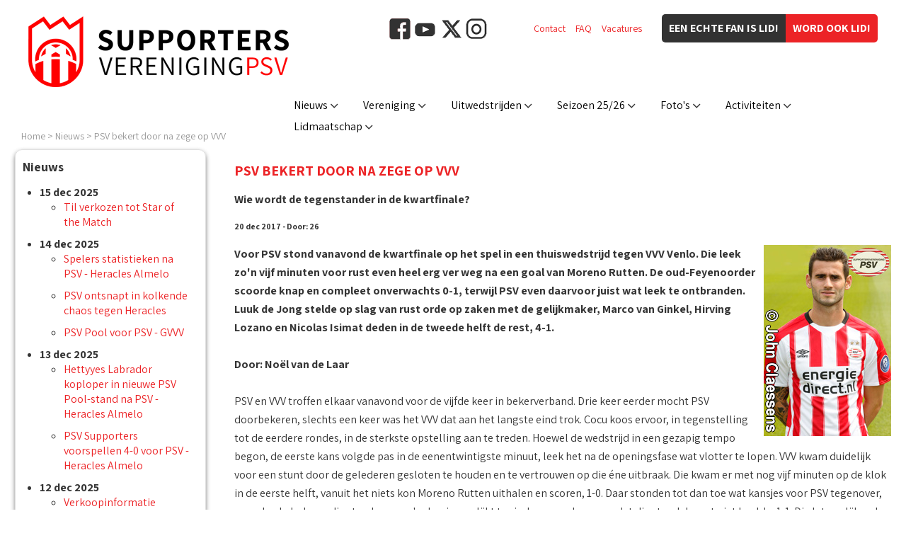

--- FILE ---
content_type: text/html
request_url: https://www.supver-psv.nl/nl/nieuws/10997.html
body_size: 22978
content:
<!DOCTYPE html PUBLIC "-//W3C//DTD XHTML 1.0 Transitional//EN" "http://www.w3.org/TR/xhtml1/DTD/xhtml1-transitional.dtd">

<html xmlns="http://www.w3.org/1999/xhtml">	<head>
		<title>Wie wordt de tegenstander in de kwartfinale? - PSV bekert door na zege op VVV - 20 dec 2017 - Nieuws - Supportersvereniging PSV</title>
		<meta http-equiv="pragma" content="no-cache" />
		<meta http-equiv="Content-Type" content="text/html; charset=ISO-8859-1" />
		<meta http-equiv="language" content="NL" />
		<meta http-equiv="content-language" content="nl-NL" />
		<meta name="viewport" content="width=device-width,initial-scale=1.0" />
		<meta name="Description" content=" Voor PSV stond vanavond de kwartfinale op het spel in een thuiswedstrijd tegen VVV Venlo. Die leek zo'n vijf minuten voor rust even heel erg ver weg na een goal van Moreno Rutten. De oud-Feyenoorder scoorde knap en compleet onverwachts 0-1 terwijl PSV even daarvoor juist wat leek te ontbranden. Luuk de Jong stelde op slag van rust orde op zaken met de gelijkmaker Marco van Ginkel Hirving Lozano en" />
		<meta name="Keywords"    content="psv, eindhoven, supportersvereniging, fans, psvfans, twaalfde man, die, leek, rust, vvv, ginkel, jong, minuten, rutten, vervolgens" />
     <meta name="Robots" content="INDEX, FOLLOW" />
		<meta name="Rating"      content="General" />
		<meta name="Revisit"     content="2" />
		<meta name="twitter:widgets:csp" content="on" />
		<link rel="shortcut icon" href="/favicon.ico" type="image/x-icon" />
		<link rel="apple-touch-icon" sizes="57x57" href="/apple-icon-57x57.png" />
		<link rel="apple-touch-icon" sizes="60x60" href="/apple-icon-60x60.png" />
		<link rel="apple-touch-icon" sizes="72x72" href="/apple-icon-72x72.png" />
		<link rel="apple-touch-icon" sizes="76x76" href="/apple-icon-76x76.png" />
		<link rel="apple-touch-icon" sizes="114x114" href="/apple-icon-114x114.png" />
		<link rel="apple-touch-icon" sizes="120x120" href="/apple-icon-120x120.png" />
		<link rel="apple-touch-icon" sizes="144x144" href="/apple-icon-144x144.png" />
		<link rel="apple-touch-icon" sizes="152x152" href="/apple-icon-152x152.png" />
		<link rel="apple-touch-icon" sizes="180x180" href="/apple-icon-180x180.png" />
		<link rel="icon" type="image/png" sizes="192x192"  href="/android-icon-192x192.png" />
		<link rel="icon" type="image/png" sizes="32x32" href="/favicon-32x32.png" />
		<link rel="icon" type="image/png" sizes="96x96" href="/favicon-96x96.png" />
		<link rel="icon" type="image/png" sizes="16x16" href="/favicon-16x16.png" />
		<link rel="manifest" href="/manifest.json" />
		<meta name="msapplication-TileColor" content="#ffffff" />
		<meta name="msapplication-TileImage" content="/ms-icon-144x144.png" />
		<meta name="theme-color" content="#ffffff" />
		<script type="text/javascript" src="/js/jquery-1.11.3.min.js"></script>
		<script type="text/javascript" src="/js/jquery.cycle.all.js"></script>
		<script type="text/javascript" src="/js/website2020.js?20221026-1"></script>
		<link rel="canonical" href="/nl/nieuws/10997.html" />
		<link href="https://fonts.googleapis.com/css2?family=Assistant:wght@400;700&amp;display=swap" rel="stylesheet" />
		<link href="/css/website2020.css?20250708-2" type="text/css" rel="stylesheet" />
<meta property="og:title" content="PSV bekert door na zege op VVV" />
<meta property="og:type" content="website" />
<meta property="og:url" content="https://www.supver-psv.nl/nl/nieuws/10997.html" />
<meta property="og:description" content="Voor PSV stond vanavond de kwartfinale op het spel in een thuiswedstrijd tegen VVV Venlo. Die leek zo'n vijf minuten ..." />
<meta name="twitter:card" content="summary_large_image" />
<meta name="twitter:site" content="@supverpsv" />
<meta name="twitter:creator" content="@supverpsv" />
<meta name="twitter:title" content="PSV bekert door na zege op VVV" />
<meta name="twitter:description" content="Voor PSV stond vanavond de kwartfinale op het spel in een thuiswedstrijd tegen VVV Venlo. Die leek zo'n vijf minuten ..." />
<meta name="twitter:image" content="https://www.supver-psv.nl/img/nieuws/nieuws_nl_10997/10997_1513951118348.jpg" />
<meta property="og:image" content="https://www.supver-psv.nl/img/nieuws/nieuws_nl_10997/10997_1513951118348.jpg" />
<!-- Facebook Pixel Code -->
<script>
  !function(f,b,e,v,n,t,s)
  {if(f.fbq)return;n=f.fbq=function(){n.callMethod?
  n.callMethod.apply(n,arguments):n.queue.push(arguments)};
  if(!f._fbq)f._fbq=n;n.push=n;n.loaded=!0;n.version='2.0';
  n.queue=[];t=b.createElement(e);t.async=!0;
  t.src=v;s=b.getElementsByTagName(e)[0];
  s.parentNode.insertBefore(t,s)}(window, document,'script',
  'https://connect.facebook.net/en_US/fbevents.js');
  fbq('init', '584947215484655');
  fbq('track', 'PageView');
</script>
<noscript><img height="1" width="1" style="display:none"
  src="https://www.facebook.com/tr?id=584947215484655&amp;ev=PageView&amp;noscript=1"
/></noscript>
<!-- End Facebook Pixel Code -->
<script type="text/javascript">
  (function(i,s,o,g,r,a,m){i['GoogleAnalyticsObject']=r;i[r]=i[r]||function(){
  (i[r].q=i[r].q||[]).push(arguments)},i[r].l=1*new Date();a=s.createElement(o),
  m=s.getElementsByTagName(o)[0];a.async=1;a.src=g;m.parentNode.insertBefore(a,m)
  })(window,document,'script','//www.google-analytics.com/analytics.js','ga');
  ga('create', 'UA-10686929-1', 'auto');
  ga('send', 'pageview');
</script>
<!-- Google tag (gtag.js) -->
<script async src="https://www.googletagmanager.com/gtag/js?id=G-H93MDD15RN"></script>
<script>
  window.dataLayer = window.dataLayer || [];
  function gtag(){dataLayer.push(arguments);}
  gtag('js', new Date());
  gtag('config', 'G-H93MDD15RN');
</script>
	</head>
<body>
<div class="LogoHidden"><img src="/img/logo_supportersvereniging-psv_4.jpg" alt="Supportersvereniging PSV" /></div>
<div class="ColumnFans"></div>
<div class="Website">
<div class="LogoSupVer"></div><div class="ButtonItems"><div class="ButtonJoin2"><a href="/nl/vereniging/lidworden.html">Word ook lid!</a></div><div class="ButtonJoin1">Een echte fan is lid!</div></div><div class="LinkItems"><div class="Item"><a href="/nl/vereniging/contact.html">Contact</a></div><div class="Item"><a href="/nl/vereniging/meestgesteldevragen.html">FAQ</a></div><div class="Item"><a href="/vacature/">Vacatures</a></div></div><div class="BlockSocialMedia"><a href="https://www.facebook.com/SupportersverenigingPSV/" target="_blank"><img src="/img/icon_facebook_2.png" alt="Facebook" /></a><a href="https://www.youtube.com/user/supverpsv/" target="_blank"><img src="/img/icon_youtube.png" alt="YouTube" /></a><a href="https://x.com/supverpsv/" target="_blank"><img src="/img/icon_x.png" alt="X" /></a><a href="https://www.instagram.com/supverpsv/" target="_blank"><img src="/img/icon_instagram.png" alt="Instagram" /></a></div><div class="MenuButton Radius"><div class="MenuButtonBox"><div class="MenuButtonInner"></div></div></div>
<div class="MenuBar" style="width:880px;"><div class="MenuItem" id="MenuItem0"><a href="/nl/nieuws/">Nieuws</a></div><div class="MenuItem" id="MenuItem1"><a href="/nl/vereniging/">Vereniging</a></div><div class="MenuItem" id="MenuItem2"><a href="/nl/uitwedstrijden/">Uitwedstrijden</a></div><div class="MenuItem" id="MenuItem3"><a href="/nl/seizoen/selectie.html">Seizoen 25/26</a></div><div class="MenuItem" id="MenuItem4"><a href="/nl/nieuws/dossiers/homebezoeken.html">Foto's</a></div><div class="MenuItem" id="MenuItem5"><a href="/nl/activiteiten/">Activiteiten</a></div><div class="MenuItem" id="MenuItem6"><a href="/nl/lidmaatschap/">Lidmaatschap</a></div></div>
<div id="SubMenu0" class="SubMenu">
<div class="SubMenuItem"><a href="/nl/nieuws/">Laatste nieuws</a></div>
<div class="SubMenuItem"><a href="/nl/nieuws/dossiers.html">Dossiers</a></div>
<div class="SubMenuItem"><a href="/nl/nieuws/dossiers/eeuwig-trouw-tv.html">&bull; Eeuwig Trouw TV</a></div>
<div class="SubMenuItem"><a href="/nl/nieuws/dossiers/oude-glorie.html">&bull; Oude glorie</a></div>
<div class="SubMenuItem"><a href="/nl/nieuws/dossiers/blog-van-eric.html">&bull; Blog van Eric</a></div>
</div>
<div id="SubMenu1" class="SubMenu">
<div class="SubMenuItem"><a href="/nl/vereniging/">Over ons</a></div>
<div class="SubMenuItem"><a href="/nl/vereniging/historie.html">&bull; Historie</a></div>
<div class="SubMenuItem"><a href="/nl/vereniging/bestuur.html">&bull; Bestuur</a></div>
<div class="SubMenuItem"><a href="/nl/vereniging/eregalerij.html">&bull; Eregalerij</a></div>
<div class="SubMenuItem"><a href="/nl/vereniging/chapters.html">&bull; Chapters</a></div>
<div class="SubMenuItem"><a href="/nl/vereniging/vrijwilligers.html">&bull; Vrijwilliger van de maand</a></div>
<div class="SubMenuItem"><a href="/nl/vereniging/contact.html">&bull; Contact</a></div>
<div class="SubMenuItem"><a href="/nl/vereniging/supportershome.html">Supportershome</a></div>
<div class="SubMenuItem"><a href="/nl/vereniging/clubbladen.html">Clubbladen</a></div>
<div class="SubMenuItem"><a href="https://www.supver-psv.nl/nl/vereniging/ideeenbus.html">Ideeenbus</a></div>
<div class="SubMenuItem"><a href="/nl/psv/clublied.html">Clublied</a></div>
<div class="SubMenuItem"><a href="/nl/vereniging/meestgesteldevragen.html">Meest gestelde vragen</a></div>
<div class="SubMenuItem"><a href="/alv/">ALV </a></div>
</div>
<div id="SubMenu2" class="SubMenu">
<div class="SubMenuItem"><a href="/nl/uitwedstrijden/">Informatie</a></div>
<div class="SubMenuItem"><a href="/nl/uitwedstrijden/schema.html">Programma</a></div>
<div class="SubMenuItem"><a href="/nl/uitwedstrijden/reisreglement.html">Reisreglement</a></div>
</div>
<div id="SubMenu3" class="SubMenu">
<div class="SubMenuItem"><a href="/nl/seizoen/selectie.html">PSV 1</a></div>
<div class="SubMenuItem"><a href="/nl/seizoen/wedstrijden.html">&bull; Alle wedstrijden</a></div>
<div class="SubMenuItem"><a href="/nl/seizoen/wedstrijden/eredivisie.html">&bull; Eredivisie</a></div>
<div class="SubMenuItem"><a href="/nl/seizoen/wedstrijden/knvb-beker.html">&bull; KNVB Beker</a></div>
<div class="SubMenuItem"><a href="/nl/seizoen/wedstrijden/champions-league.html">&bull; Champions League</a></div>
<div class="SubMenuItem"><a href="/nl/seizoen/wedstrijden/johan-cruijff-schaal.html">&bull; Johan Cruijff Schaal</a></div>
<div class="SubMenuItem"><a href="/nl/seizoen/wedstrijden/vriendschappelijk.html">&bull; Vriendschappelijk</a></div>
<div class="SubMenuItem"><a href="/nl/seizoen/playerofthematch.html">&bull; Star of the match</a></div>
<div class="SubMenuItem"><a href="/nl/mascotte/">&bull; Mascotte</a></div>
<div class="SubMenuItem"><a href="/nl/spelersstatistieken/">&bull; Spelersstatistieken</a></div>
<div class="SubMenuItem"><a href="/nl/seizoen/wedstrijden/jong-psv.html">Jong PSV</a></div>
<div class="SubMenuItem"><a href="/nl/seizoen/wedstrijden/jong-psv.html">&bull; Keuken Kampioen Divisie</a></div>
<div class="SubMenuItem"><a href="/nl/seizoen/wedstrijden/psv-vrouwen.html">PSV Vrouwen</a></div>
<div class="SubMenuItem"><a href="/nl/seizoen/wedstrijden/psv-vrouwen.html">&bull; Azerion Vrouwen Eredivisie</a></div>
<div class="SubMenuItem"><a href="/nl/seizoen/wedstrijden/knvb-beker-vrouwen.html">&bull; KNVB Beker Vrouwen</a></div>
</div>
<div id="SubMenu4" class="SubMenu">
<div class="SubMenuItem"><a href="/nl/nieuws/dossiers/homebezoeken.html">Homebezoeken met spelers</a></div>
<div class="SubMenuItem"><a href="/nl/nieuws/dossiers/homebezoeken.html">Overige</a></div>
</div>
<div id="SubMenu5" class="SubMenu">
<div class="SubMenuItem"><a href="/pubquiz/">Pubquiz</a></div>
<div class="SubMenuItem"><a href="/bingo/">Bingo</a></div>
<div class="SubMenuItem"><a href="/nl/activiteiten/darttoernooi.html">Darttoernooi</a></div>
<div class="SubMenuItem"><a href="/nl/activiteiten/jubilarrissenhuldiging.html">Jubilarrissenhuldiging</a></div>
<div class="SubMenuItem"><a href="/nl/activiteiten/fandag.html">Fandag</a></div>
<div class="SubMenuItem"><a href="/ladiesnight/">Ladies night</a></div>
</div>
<div id="SubMenu6" class="SubMenu">
<div class="SubMenuItem"><a href="https://www.supver-psv.nl/nl/vereniging/lidworden.html">Lid worden</a></div>
<div class="SubMenuItem"><a href="/nl/vereniging/lidworden-supver.html">De voordelen op een rij</a></div>
<div class="SubMenuItem"><a href="https://www.supver-psv.nl/nl/vereniging/wijzigingsformulier.html">Wijzigingsformulier</a></div>
<div class="SubMenuItem"><a href="/winactie/">Winacties</a></div>
<div class="SubMenuItem"><a href="/motmschaal/">SOTM schaal uitreiken</a></div>
<div class="SubMenuItem"><a href="/nl/vereniging/middendoekdrager.html">Middendoekdrager</a></div>
<div class="SubMenuItem"><a href="/nl/mascotte/">Wedstrijdmascotte</a></div>
<div class="SubMenuItem"><a href="/nl/mascotte/aanmelden.html">&bull; Aanmelden</a></div>
<div class="SubMenuItem"><a href="/nl/mascotte/voorwaarden.html">&bull; Voorwaarden</a></div>
</div>
<div class="Breadcrump WithData"><a href="/">Home</a> &gt; <a href="/nl/nieuws/">Nieuws</a> &gt; <a href="/nl/nieuws/10997.html">PSV bekert door na zege op VVV</a></div>
<script type="application/ld+json">
{
  "@context": "https://schema.org",
  "@type": "BreadcrumbList",
  "itemListElement": [
		{"@type": "ListItem","position": 1,"item": {"@id": "https://www.supver-psv.nl/","name": "Home"}}
		,{"@type": "ListItem","position": 2,"item": {"@id": "https://www.supver-psv.nl/nl/nieuws/","name": "Nieuws"}}
		,{"@type": "ListItem","position": 3,"item": {"@id": "https://www.supver-psv.nl/nl/nieuws/10997.html","name": "PSV bekert door na zege op VVV"}}
	]
}
</script>
<div class="Content"><div class="ColumnSubMenuItems"><div class="SubMenuTitle"><div>Nieuws</div></div><div class="BlockItem"><div class="BlockContent"><h1>Nieuws</h1><ul class="ListOfNewsItems"><li class="ItemDate"><strong>15 dec 2025</strong><ul><li class="ItemNews"><a href="/nl/nieuws/14604.html">Til verkozen tot Star of the Match</a></li></ul></li><li class="ItemDate"><strong>14 dec 2025</strong><ul><li class="ItemNews"><a href="/nl/nieuws/14603.html">Spelers statistieken na PSV - Heracles Almelo</a></li><li class="ItemNews"><a href="/nl/nieuws/14602.html">PSV ontsnapt in kolkende chaos tegen Heracles</a></li><li class="ItemNews"><a href="/nl/nieuws/14601.html">PSV Pool voor PSV - GVVV</a></li></ul></li><li class="ItemDate"><strong>13 dec 2025</strong><ul><li class="ItemNews"><a href="/nl/nieuws/14600.html">Hettyyes Labrador koploper in nieuwe PSV Pool-stand na PSV - Heracles Almelo</a></li><li class="ItemNews"><a href="/nl/nieuws/14599.html">PSV Supporters voorspellen 4-0 voor PSV - Heracles Almelo</a></li></ul></li><li class="ItemDate"><strong>12 dec 2025</strong><ul><li class="ItemNews"><a href="/nl/nieuws/14598.html">Verkoopinformatie Newcastle United - PSV </a></li></ul></li><li class="ItemDate"><strong>11 dec 2025</strong><ul><li class="ItemNews"><a href="/nl/nieuws/14597.html">Eeuwig Trouw TV: Aflevering 5</a></li></ul></li></ul></div><div class="BlockFooter"><a href="/nl/nieuws/">Overzicht headlines</a></div></div>
<script language="javascript" src="/cgi-bin/banners/banners.pl?code=10_Nieuws" type="text/javascript"></script>
<div class="ClearBoth"></div></div><div class="ColumnContent"><h2>PSV bekert door na zege op VVV</h2><h3>Wie wordt de tegenstander in de kwartfinale?</h3><h5>20 dec 2017 - Door: 26</h5><img src="/img/selectie1718/1718_Pereiro.jpg" alt="Pereiro" class="NewsPhoto" /> <p> <strong>Voor PSV stond vanavond de kwartfinale op het spel in een thuiswedstrijd tegen VVV Venlo. Die leek zo'n vijf minuten voor rust even heel erg ver weg na een goal van Moreno Rutten. De oud-Feyenoorder scoorde knap en compleet onverwachts 0-1, terwijl PSV even daarvoor juist wat leek te ontbranden. Luuk de Jong stelde op slag van rust orde op zaken met de gelijkmaker, Marco van Ginkel, Hirving Lozano en Nicolas Isimat deden in de tweede helft de rest, 4-1.<br /><br />Door: Noël van de Laar</strong><br /><br />PSV en VVV troffen elkaar vanavond voor de vijfde keer in bekerverband. Drie keer eerder mocht PSV doorbekeren, slechts een keer was het VVV dat aan het langste eind trok. Cocu koos ervoor, in tegenstelling tot de eerdere rondes, in de sterkste opstelling aan te treden. Hoewel de wedstrijd in een gezapig tempo begon, de eerste kans volgde pas in de eenentwintigste minuut, leek het na de openingsfase wat vlotter te lopen. VVV kwam duidelijk voor een stunt door de gelederen gesloten te houden en te vertrouwen op die éne uitbraak. Die kwam er met nog vijf minuten op de klok in de eerste helft, vanuit het niets kon Moreno Rutten uithalen en scoren, 1-0. Daar stonden tot dan toe wat kansjes voor PSV tegenover, maar Luuk de Jong, die steeds meer z'n draai weer lijkt te vinden, zorgde ervoor dat die stand de rust niet haalde, 1-1. Die late gelijkmaker zorgde er vervolgens wel voor dat trainer Maurice Steijn naar de tribune werd verbannen in verband met aanhoudend protest. Zodoende gingen beide ploegen de rust in met een gelijke stand.<br /><br />Na rust leek de thuisploeg het gezapige tempo waar het de eerste helft mee begon voort te zetten. Reden voor Cocu om middenvelder Hendrix naar de kant te halen voor Pereiro. De Uruguayaan had er duidelijk zin in vanavond, getuige ook de aanvalsdrang die gepaard leek te gaan met zijn invalbeurt. Diezelfde Pereiro mocht een paar minuten later aanleggen voor een vrije trap, die hij panklaar legde op de rechter van Marco van Ginkel. De middenvelder haalde de trekker vervolgens genadeloos hard over en met een volley verdween de bal achter doelman Van Crooij.<br />De ban leek gebroken en PSV zette aan voor meer. Met nog tien minuten op de klok passeerde Lozano met zijn ongekende snelheid drie tegenstanders om vervolgens ook hard uit te halen, 3-1. Vervolgens liep PSV in de blessuretijd nog uit naar 4-1 dankzij een kopbal uit een corner. Direct daarna vond arbiter Kamphuis het welletjes en floot de wedstrijd af. <br /><br />Zodoende overwintert PSV weer eens in de beker, de loting donderdagavond zal uitwijzen tegen wie de Eindhovenaren het op mogen nemen in de kwartfinale.</p><h3>Karakteristieken</h3><div class="ClearBoth"></div><div><div style="float:left;min-width:220px;max-width:400px;width:50%;"><div style="font-weight:bold;">PSV</div><ul><li>Zoet</li><li> Arias</li><li> Schwaab</li><li> Isimat-Mirin</li><li> Brenet</li><li> Van Ginkel</li><li> Hendrix (Pereiro/59)</li><li> Ramselaar (Luckassen/87)</li><li> Bergwijn (Gudmundsson/69)</li><li> De Jong</li><li> Lozano</li></ul></div><div style="float:left;min-width:220px;max-width:400px;width:50%;"><div style="font-weight:bold;">VVV Venlo</div><ul><li>Van Crooy</li><li> Rutten</li><li> Röseler</li><li> Promes</li><li> Janssen</li><li> Van Bruggen</li><li> Seuntjens</li><li> Leemans</li><li> Van Crooy (Nwakali/83)</li><li> Thy (Tissoudali/29)</li><li> Opoku (Amenyido/80)</li></ul></div></div><div class="ClearBoth">&nbsp;</div><div><div style="float:left;min-width:220px;max-width:400px;width:50%;"><div style="font-weight:bold;font-style:italic;">Gele kaart(en)</div><div style="font-style:italic;">-</div></div><div style="float:left;min-width:220px;max-width:400px;width:50%;"><div style="font-weight:bold;font-style:italic;">Gele kaart(en)</div><ul><li>Janssen</li><li> Leemans</li><li> Van Crooy</li></ul></div></div><div class="ClearBoth">&nbsp;</div><p><strong>Scheidsrechter</strong></p><ul><li>Jochem Kamphuis</li></ul><p><strong>Scoreverloop</strong></p><ul><li>0-1 Rutten (42)</li><li>1-1 De Jong (45 2)</li><li>2-1 Van Ginkel (66)</li><li>3-1 Lozano1 (79)</li><li>4-1 Isimat-Mirin (90 3)</li></ul><p><img src="/img/nieuws/nieuws_nl_10997/10997_1513951118348.jpg" class="PhotoNewsItem" alt="" /></p><p><img src="/img/nieuws/nieuws_nl_10997/10997_1513951162220.jpg" class="PhotoNewsItem" alt="" /></p><p><img src="/img/nieuws/nieuws_nl_10997/10997_1513951176237.jpg" class="PhotoNewsItem" alt="" /></p><p><img src="/img/nieuws/nieuws_nl_10997/10997_1513951187509.jpg" class="PhotoNewsItem" alt="" /></p><p><img src="/img/nieuws/nieuws_nl_10997/10997_1513951196780.jpg" class="PhotoNewsItem" alt="" /></p><p><img src="/img/nieuws/nieuws_nl_10997/10997_1513951206828.jpg" class="PhotoNewsItem" alt="" /></p><p><img src="/img/nieuws/nieuws_nl_10997/10997_1513951218788.jpg" class="PhotoNewsItem" alt="" /></p><p><img src="/img/nieuws/nieuws_nl_10997/10997_1513951229636.jpg" class="PhotoNewsItem" alt="" /></p><p class="LastUpdate">Laatst bijgewerkt : 22 dec 2017 - 15:00</p><div class="ClearBoth"></div><div><div style="float:left;">
<a href="http://twitter.com/share" class="twitter-share-button" data-text="PSV bekert door na zege op VVV Wie wordt de tegenstander in de kwartfinale?" data-count="horizontal" data-via="supverpsv">Tweet</a><script type="text/javascript" src="//platform.twitter.com/widgets.js"></script>
</div>
<div style="float:right;"><div id="fb-root"></div><script src="//connect.facebook.net/nl_NL/all.js#appId=167157126680591&amp;xfbml=1"></script><fb:like href="https://www.supver-psv.nl/nl/nieuws/10997.html" send="false" width="288" show_faces="false" font="arial"></fb:like>
<script type="text/javascript">
	FB.init({
		cookie:true,
		status:true,
		xfbml:true,
		channelUrl:'https://www.supver-psv.nl/nl/nieuws/10997.html'
	});
</script>
</div></div><div class="ClearBoth"></div><div class="PanelButtons"><div class="ButtonLeft"><div class="ButtonPreviousActive" onclick="document.location='/cgi-bin/nieuws/nieuwsitem.pl?nummer=10996';"><a href="/cgi-bin/nieuws/nieuwsitem.pl?nummer=10996" class="ButtonActive">&lt; Vorige artikel</a></div></div><div class="ButtonRight"><div class="ButtonNextActive" onclick="document.location='/cgi-bin/nieuws/nieuwsitem.pl?nummer=10998';"><a href="/cgi-bin/nieuws/nieuwsitem.pl?nummer=10998" class="ButtonActive">Volgend artikel &gt;</a></div></div></div><div class="ClearBoth"></div><script type="text/javascript" src="/cgi-bin/extratext.pl?nieuws=1"></script>
</div><div class="ClearBoth"></div></div><div class="Footer"><div class="FooterBlockSocial">Volg ons op:<br /><a href="https://www.facebook.com/SupportersverenigingPSV/" target="_blank"><img src="/img/icon_facebook_2.png" alt="Facebook" /></a><a href="https://www.youtube.com/user/supverpsv/" target="_blank"><img src="/img/icon_youtube.png" alt="YouTube" /></a><a href="https://x.com/supverpsv/" target="_blank"><img src="/img/icon_x.png" alt="X" /></a><a href="https://www.instagram.com/supverpsv/" target="_blank"><img src="/img/icon_instagram.png" alt="Instagram" /></a></div><div class="FooterBlockText"><p>Alle beeldmerken op deze website mogen niet gebruikt worden zonder uitdrukkelijke schriftelijke toestemming van de Supportersvereniging PSV.</p><p><a href="/nl/colofon/disclaimer.html">Disclaimer</a> - <a href="/nl/colofon/privacybeleid.html">Privacy</a> - &copy; Copyright 2025</p></div><div class="ClearBoth"></div></div>
<!-- |nl|en|34,48,16,15,11,2025,1| -->
		</div>		<div class="PanelPopUp"><div class="PopUpTransparant"></div><div class="PopUpContent"></div></div>
		<div class="PanelMobile"></div>
	</body></html>
<!-- 10997 -->


--- FILE ---
content_type: text/css
request_url: https://www.supver-psv.nl/css/website2020.css?20250708-2
body_size: 55572
content:
  body{
    margin:0px;

    font-weight:normal;
	font-family: 'Assistant', sans-serif, arial;
    font-size:14px;

    background-color:#ffffff;
	color:#353535;
  }

body.NoScroll{
	overflow:hidden;
}

.Radius {
	border-radius: 5px 5px 5px 5px;
	-moz-border-radius: 5px 5px 5px 5px;
	-webkit-border-radius: 5px 5px 5px 5px;
}

.RadiusLeft {
	border-radius: 5px 0px 0px 5px;
	-moz-border-radius: 5px 0px 0px 5px;
	-webkit-border-radius: 5px 0px 0px 5px;
}

.RadiusRight {
	border-radius: 0px 5px 5px 0px;
	-moz-border-radius: 0px 5px 5px 0px;
	-webkit-border-radius: 0px 5px 5px 0px;
}
	a
	{
		color:#ec2326;
		text-decoration:none;
	}

	div.NoMobile { display:block; }
	td.NoMobile {display: table-cell;}

	div.AtMobile{ display:none; }
	td.AtMobile { display:none; }

	span.NormalText { display:initial; }
	span.ShortText { display:none; }

	p.LastUpdate
	{
		color:#aaaaaa;
	}

	p.TextAlignRight
	{
		text-align:right;
	}

	img
	{
		border:0px;
	}

	ul.ErrorMessages li
	{
		color:#ec2326;
	}

	span.Small
	{
		font-size:11px;
	}

	a.Italic,
	span.Italic,
	p.Italic
	{
		font-style:italic;
	}

  div.ClearBoth{
    clear:both;
  }

  div.LogoHidden
  {
  	position:absolute;
  	top:-1000px;
  }

  div.LogoHidden img{width:100%;max-width:615px;height:auto;}
  div.ColumnFans{background-color:red;width:50%;z-index:1;height:100%;position:fixed;top:0px;left:0px;background-repeat:no-repeat;background-image:url(/img/psvfans.jpg);background-size:auto 100%;background-position-x:-25%;}

  div.Website
  {
		min-height:100vh;
		text-align:left;
		position:relative;
		max-width:1326px;
		margin: 0px auto;
		background-color:#ffffff;
		z-index:2;
		padding:0px 20px 0px 20px;
	}

/* HEADER */

	div.Website div.LogoSupVer
	{
		float:left;
		clear:both;
		background-image:url(/img/logo_12eman3.png);
		background-repeat:no-repeat;
		background-position:0px 0px;
		width:368px;
		padding-top:0px;
		height:100px;
		margin:23px 0px 0px 20px;
		text-align:right;
		font-size:16px;
		font-weight:bold;
		cursor:pointer;
	}

    div.Website div.LinkItems{float:right;height:40px;width:180px;margin:20px 10px 0px 0px;}
	div.Website div.LinkItems div.Item{float:left;line-height:40px;margin-left:14px;}
	div.Website div.LinkItems div.Item.Language img{border:0px;height:20px;width:auto;margin-top:10px;}

    div.Website div.BlockSocialMedia{float:right;height:34px;width:180px;margin:26px 10px 0px 0px;}
    div.Website div.BlockSocialMedia a{margin-right:6px;}

	div.Website div.ButtonItems {float:right;width:310px;margin:20px 20px 0px 0px;}
	div.Website div.ButtonItems div.ButtonJoin1{float:right;padding:10px;background-color:#323232;color:#ffffff;text-transform:uppercase;font-size:16px;font-weight:800;border-radius: 5px 0px 0px 5px;-moz-border-radius: 5px 0px 0px 5px;-webkit-border-radius: 5px 0px 0px 5px;line-height:20px;}
	div.Website div.ButtonItems div.ButtonJoin2{float:right;padding:10px;background-color:#ec2326;border-radius: 0px 5px 5px 0px;-moz-border-radius: 0px 5px 5px 0px;-webkit-border-radius: 0px 5px 5px 0px;line-height:20px;margin-left:0px;}
	div.Website div.ButtonItems div.ButtonJoin2 a{color:#ffffff;text-transform:uppercase;text-decoration:none;font-size:16px;font-weight:800;}

/* MENU */

    div.Website div.MenuBar{float:right;height:40px;margin:20px 20px 0px 0px;width:680px;}
	div.Website div.MenuButton{display: none;}
	div.Website div.MenuBar div.MenuItem{float:left;margin-left:30px;padding:5px 15px 5px 5px;height:20px;background-image:url(/img/menuarrowbottom.png);background-repeat:no-repeat;background-position:right 12px;}
	div.Website div.MenuBar div.MenuItem a{text-decoration:none;color:#000000;font-size:16px;}

	div.SubMenu
	{
		background-color:#ec2326;
		padding:5px;
		float:left;
		position:absolute;
		top:0px;
		left:0px;
		z-index:10;
		display:none;
		border-radius: 0px 0px 5px 5px;
		margin:3px 0px 0px 10px;
        border-top:2px solid #353535;
        border-left:1px solid #dedede;
        border-bottom:1px solid #dedede;
        border-right:1px solid #dedede;
	}

	div.SubMenu div.SubMenuItem{padding:2px 5px 2px 5px;}

	div.SubMenu div.SubMenuItem a{color:#ffffff;font-size:15px;}


/* BREADCRUMP */

	div.Website div.Breadcrump
	{
		clear:both;
		padding:10px 10px 0px 10px;
		position:relative;
		color:#999999;
	}

	div.Website div.Breadcrump a
	{
		color:#999999;
		text-decoration:none;
	}

/* CONTENT */

	div.Website div.Content
	{
		padding:10px 1px 0px 1px;
		position:relative;
		background-color:#ffffff;
		min-height: calc(100% - 278px);
	}

	div.Website div.Content.Filter{
		-ms-filter: 'progid:DXImageTransform.Microsoft.Alpha(Opacity=20)';
		filter: alpha(opacity=20);
		opacity: 0.20;
	}

	div.Website div.Content div.BlockItem div.BlockNewsItems
	{
		float:left;
		height:300px;
		width:100%;
		margin-top:60px;
	}

	div.Website div.Content div.BlockItem div.BlockNewsItems div.NewsItems
	{
		float:left;
		width:100%;
		height:300px;
		position:relative;
		border-radius: 10px 10px 10px 10px;
		-moz-border-radius: 10px 10px 10px 10px;
		-webkit-border-radius: 10px 10px 10px 10px;
		box-shadow: 0px 3px 6px rgba(0,0,0,0.49);
		-moz-box-shadow: 0px 3px 6px rgba(0,0,0,0.49);
		-webkit-box-shadow: 0px 3px 6px rgba(0,0,0,0.49);
	}

	div.Website div.Content div.BlockItem div.BlockNewsItems div.NewsItems ul
	{
		position:relative;
		width:100%;
		height:300px;
		top:0px;
		left:0px;
		margin:0px;
	}

	div.Website div.Content div.BlockItem div.BlockNewsItems div.NewsItems ul li
	{
		position:absolute;
		top:0px;
		left:0px;
		margin:0px;
		display:block;
		z-index:50;
		opacity:0;
		width:calc(100% - 40px);
		height:300px;
		overflow:hidden;
	}

	div.Website div.Content div.BlockItem div.BlockNewsItems div.NewsItems ul li div.NewsPhoto
	{
		float:left;
		width:60%;
		height:300px;
		overflow:hidden;
		background-repeat:no-repeat;
		background-position:center center;
	}

	div.Website div.Content div.BlockItem div.BlockNewsItems div.NewsItems ul li div.NewsPhoto img
	{
		width:100%;
		height:300px;
	}

	div.Website div.Content div.BlockItem div.BlockNewsItems div.NewsItems ul li div.NewsContent
	{
		float:left;
		width:40%;
	}

	div.Website div.Content div.BlockItem div.BlockNewsItems div.NewsItems ul li div.NewsContent div.NewsContentTitle
	{
		text-transform:uppercase;
		font-size:20px;
		margin:20px 20px 15px 20px;
		font-weight:700;
	}

	div.Website div.Content div.BlockItem div.BlockNewsItems div.NewsItems ul li div.NewsContent div.NewsContentDate
	{
		font-size:16px;
		margin:0px 20px 15px 20px;
		color:#b48e45;
		text-transform:uppercase;
	}

	div.Website div.Content div.BlockItem div.BlockNewsItems div.NewsItems ul li div.NewsContent div.NewsContentText
	{
		font-size:16px;
		margin:0px 20px 10px 20px;
		height:44px;
		overflow-y:hidden;
	}

	div.Website div.Content div.BlockItem div.BlockNewsItems div.NewsItems ul li div.NewsContent div.NewsContentMore
	{
		font-size:16px;
		margin:0px 20px 0px 20px;
	}

	div.Website div.Content div.BlockItem div.BlockNewsItems div.NewsItemBullets
	{
		clear:both;
		float:left;
		margin-top:10px;
		height:20px;
		z-index:102;
	}

	div.Website div.Content div.BlockItem div.BlockNewsItems div.NewsItemBullets div.NewsBullet
	{
		float:left;
		margin-right:10px;
		height:20px;
		width:20px;
		background-color:#323232;
		cursor:pointer;
		border-radius: 10px 10px 10px 10px;
		-moz-border-radius: 10px 10px 10px 10px;
		-webkit-border-radius: 10px 10px 10px 10px;
	}

	div.Website div.Content div.BlockItem div.BlockNewsItems div.NewsItemBullets div.NewsBullet.activeSlide
	{
		background-color:#ec2326;
	}

	div.Website div.Content div.BlockBanners
	{
		clear:both;
		float:left;
		width:calc(100% - 40px);
        height:120px;
        margin:10px 20px 10px 20px;
		position:relative;
	}

	div.Website div.Content div.BlockBanners ul
	{
		position:relative;
		width:100%;
		height:120px;
		top:0px;
		left:0px;
		margin:0px;
	}

	div.Website div.Content div.BlockBanners ul li
	{
		position:absolute;
		top:0px;
		left:0px;
		margin:0px;
		display:block;
		z-index:50;
		opacity:0;
		width:calc(100% - 40px);
		height:120px;
	}

	div.Website div.Content div.BlockBanners ul li img,
	div.Website div.Content div.BlockBanners ul li iframe
	{
		max-width:468px;
		height:auto;
		border:0px;
		float:left;
		width:100%;
        margin-top:30px;
	}

	div.Website div.Content div.BlockBanners ul li img.BannerRight,
	div.Website div.Content div.BlockBanners ul li iframe.BannerRight
	{
		float:right;
	}

    div.Website div.Content div.BlockBanners ul li.BannerMiddle
    {
        text-align:center;
    }
    
    div.Website div.Content div.BlockBanners ul li img.BannerMiddle{
        max-width:936px;
        float:unset;
        margin-top:0px;
    }

	div.Website div.Content div.ColumnSubMenuItems{float:left;width:25%;}
	div.Website div.Content div.ColumnSubMenuItems div.SubMenuTitle{display:none;padding-top:60px;height:calc(100% - 60px);background-image:url(/img/icon-arrow-white-left.png);background-repeat:no-repeat;background-size:20px 20px;background-position:10px 10px;}
	div.Website div.Content div.ColumnSubMenuItems div.SubMenuTitle div{color:#ffffff;font-size:18px;line-height:18px;font-weight:700;transform: rotate(90deg);-webkit-transform: rotate(90deg);-moz-transform: rotate(90deg);-ms-transform: rotate(90deg);-o-transform: rotate(90deg);filter: progid:DXImageTransform.Microsoft.BasicImage(rotation=1);}
	div.Website div.Content div.ColumnSubMenuItems div.BlockItem{margin:0px 0px 30px 0px;width:calc(100% - 40px);}
	div.Website div.Content div.ColumnSubMenuItems div.BlockItem div.BlockContent ul {margin-left:6px;}

	div.Website div.Content div.ColumnSubMenuItems.Open {max-width:320px;width:auto; background-color:#ffffff;cursor:auto;border-radius: 0px 10px 0px 0px; -moz-border-radius: 0px 10px 0px 0px; -webkit-border-radius: 0px 10px 0px 0px;}
	div.Website div.Content div.ColumnSubMenuItems.Open div.SubMenuTitle{cursor:pointer;background-color:#ec2326;float:right;width:40px;background-image:url(/img/icon-arrow-white-right.png);z-index:2;border-radius: 0px 10px 0px 0px; -moz-border-radius: 0px 10px 0px 0px; -webkit-border-radius: 0px 10px 0px 0px;}
	div.Website div.Content div.ColumnSubMenuItems.Open div.BlockItem{width:calc(100% - 40px);}
	div.Website div.Content div.ColumnSubMenuItems.Open div.BlockItem div.BlockContent { border-radius: 0px 0px 0px 0px; -moz-border-radius: 0px 0px 0px 0px; -webkit-border-radius: 0px 0px 0px 0px; padding-right:10px;box-shadow:none; -moz-box-shadow:none; -webkit-box-shadow:none; border:0px;}
    div.Website div.Content div.ColumnSubMenuItems.Open div.BlockItem div.BlockContent ul.ListOfItems li { margin-bottom:6px; }

	div.Website div.Content div.ColumnContent{float:left;width:75%;}
	div.Website div.Content div.ColumnContent h1,
	div.Website div.Content div.ColumnContent h2{margin-left:0px;margin-right:0px;font-size:20px;color:#ec2326;text-transform:uppercase;}
	div.Website div.Content div.ColumnContent h2{font-size:20px;}
	div.Website div.Content div.ColumnContent p{margin-left:0px;margin-right:0px;font-size:16px;line-height:26px;}
	div.Website div.Content div.ColumnContent p.Notes{font-size:14px;line-height:20px;font-style:italic;}
	div.Website div.Content div.ColumnContent ul li{font-size:16px;line-height:26px;}
	div.Website div.Content div.ColumnContent ol li{font-size:16px;line-height:26px;}

	div.Website div.Content ul li.ItemDate{font-size:16px;padding-right:10px;}
	div.Website div.Content ul li.ItemNews{font-size:16px;padding:0px 10px 10px 0px;}
	div.Website div.Content ul li.ItemNews a{font-size:16px;}

/* BlockItems */

	div.Website div.Content div.RowBlockItems
	{
		float:left;
		width:100%;
	}

	div.Website div.Content div.BlockItem
	{
		float:left;
		margin:30px 20px 30px 20px;
	}

	div.Website div.Content div.BlockItem.BlockWidth3{width:calc(25% - 40px);}
	div.Website div.Content div.BlockItem.BlockWidth4{width:calc(33.3333% - 40px);}
	div.Website div.Content div.BlockItem.BlockWidth6{width:calc(50% - 40px);}
	div.Website div.Content div.BlockItem.BlockWidth8{width:calc(66.6667% - 40px);}
	div.Website div.Content div.BlockItem.BlockWidth12{width:calc(100% - 40px);}

	div.Website div.Content div.BlockItem div.HomeTitle { max-width:600px;line-height:48px;height:150px;}
	div.Website div.Content div.BlockItem div.HomeTitle a{text-decoration:none;font-size:48px;font-weight:700;color:#323232;}
	div.Website div.Content div.BlockItem div.HomeTitle a span.Attention{color:#ec2326;}

	div.Website div.Content div.BlockItem div.BlockHeader
	{
		float:left;
		font-weight:700;
		font-size:24px;
		text-transform:uppercase;
		color:#ec2326;
		margin-bottom:16px;
		width:100%;
		height:32px;
		overflow:hidden;
	}

	div.Website div.Content div.BlockItem div.BlockHeader span
	{
		color:#323232;
	}

	div.Website div.Content div.BlockItem div.BlockHeader div.More
	{
		float:right;
		margin-top:8px;
	}

		div.Website div.Content div.BlockItem div.BlockHeader div.More a{
			font-size:16px;
			text-transform:lowercase;
			font-weight:100;
		}

	div.Website div.Content div.BlockItem div.BlockHeader h1,
	div.Website div.Content div.BlockItem div.BlockHeader h2,
	div.Website div.Content div.BlockItem div.BlockHeader h3
	{
		font-size:15px;
		padding:0px;
		margin:0px;
	}

	div.Website div.Content div.BlockItem div.BlockContent
	{
		float:left;
		width:calc(100% - 2px);
		border:1px solid #dfdfdf;
		border-radius: 10px 10px 10px 10px;
		-moz-border-radius: 10px 10px 10px 10px;
		-webkit-border-radius: 10px 10px 10px 10px;
		box-shadow: 0px 3px 6px rgba(0,0,0,0.49);
		-moz-box-shadow: 0px 3px 6px rgba(0,0,0,0.49);
		-webkit-box-shadow: 0px 3px 6px rgba(0,0,0,0.49);
	}

	div.Website div.Content div.BlockItem.Watermark div.BlockContent
	{
		background-image:url(/img/watermerk_supportersvereniging-psv.jpg?20200623);
		background-repeat:no-repeat;
		background-position:center bottom;
	}
    
    div.Website div.Content div.BlockItem.BlockEeuwigTrouwTV div.BlockContent{min-height:298px;}
    
    div.Website div.Content div.BlockItem.BlockEeuwigTrouwTV div.BlockContent div.LogoEeuwigTrouwTV {
      width: 100%;
      overflow: hidden;
      margin: 0;
      padding-top: 56.25%;
      position: relative;
    }
    div.Website div.Content div.BlockItem.BlockEeuwigTrouwTV div.BlockContent div.LogoEeuwigTrouwTV img,
    div.Website div.Content div.BlockItem.BlockEeuwigTrouwTV div.BlockContent div.LogoEeuwigTrouwTV iframe{
      position: absolute;
      top: 50%;
      left: 50%;
      width: 100%;
      transform: translate(-50%, -50%);
      border-radius: 10px 10px 0px 0px;
      -moz-border-radius: 10px 10px 0px 0px;
      -webkit-border-radius: 10px 10px 0px 0px;
}
    div.Website div.Content div.BlockItem.BlockEeuwigTrouwTV div.BlockContent p{font-size: 14px;line-height: 14px;}
    div.Website div.Content div.BlockItem.BlockEeuwigTrouwTV div.BlockContent p.TextFullScreen{font-size: 14px;line-height: 14px;margin-top:0px;text-align:center;}
    div.Website div.Content div.BlockItem.BlockEeuwigTrouwTV div.BlockContent p.TextSponsor{font-size: 14px;line-height: 14px;}
    div.Website div.Content div.BlockItem.BlockEeuwigTrouwTV div.BlockContent p.TextSponsor img{float:right;}

	div.Website div.Content div.BlockItem div.BlockContent h1
	{
		margin-left:20px;
		margin-right:20px;
		font-size:18px;
	}

	div.Website div.Content div.BlockItem div.BlockContent p
	{
		margin-left:20px;
		margin-right:20px;
		font-size:16px;
		line-height:26px;
	}

	div.Website div.Content div.BlockItem div.BlockContent p.BlockPhoto
	{
		margin:0px;
	}

	div.Website div.Content div.BlockItem div.BlockContent p.BlockPhoto img
	{
		width:100%;
		height:auto;
		border-radius: 10px 10px 0px 0px;
		-moz-border-radius: 10px 10px 0px 0px;
		-webkit-border-radius: 10px 10px 0px 0px;
	}

	div.Website div.Content div.BlockItem div.BlockContent img.BlogVanHarrie
	{
		float:right;
		margin:0px 0px 20px 20px;
		width:100px;
		height:auto;
	}

	div.Website div.Content div.BlockItem div.BlockContent a.More
	{
		font-weight:500;
		color:#ec2326;
	}

	div.Website div.Content div.BlockItem div.BlockContent .SubTitle
	{
		color:#b48e45;
		text-transform:uppercase;
	}

	div.Website div.Content div.BlockItem div.BlockContent embed.EmbedSlideShow
	{
		width:288px;
		height:192px;
	}

	div.Website div.Content div.BlockItem div.BlockContent ul,
	div.Website div.Content div.BlockItem div.BlockContent ul li
	{
		margin-left:-12px;
	}

	/*div.Website div.Content div.BlockItem div.BlockContent ul li.ItemNews
	{
		margin-bottom:8px;
	}*/

	div.Website div.Content div.BlockItem div.BlockContent div.NewsItemsLeft,
	div.Website div.Content div.BlockItem div.BlockContent div.NewsItemsRight
	{
		float:left;
	}

	div.Website div.Content div.BlockItem div.BlockContent div.NewsItemsRight
	{
		margin-left:20px;
	}

	div.Website div.Content div.BlockItem div.BlockFooter
	{
		float:left;
		font-size:15px;
		padding:20px 10px 10px 20px;
		width:calc(100% - 30px);
	}

	div.Website div.Content div.BlockItem div.BlockFooter a
	{
		font-style:italic;
	}

	div.Website div.Content div.BlockItem div.BlockFooter div.ButtonSocial
	{
		float:left;
		margin-right:10px;
		height:30px;
		width:30px;
	}

	div.Website div.Content div.BlockItem div.BlockFooter div.ButtonClubSong
	{
		float:right;
		height:30px;
		background-color:#ec2326;
		border-radius: 5px 5px 5px 5px;
		-moz-border-radius: 5px 5px 5px 5px;
		-webkit-border-radius: 5px 5px 5px 5px;
		padding:0px 10px 0px 25px;
		background-image:url(/img/icon_clubsong.jpg);
		background-repeat:no-repeat;
		background-position:5px 7px;
	}

	div.Website div.Content div.BlockItem div.BlockFooter div.ButtonClubSong a
	{
		color:#ffffff;
		font-style:normal;
		line-height:28px;
		font-size:16px;
	}

	div.Website div.Content div.BlockItem div.BlockContent table.Pool
	{
		width: 100%;
		table-layout: fixed;
	}

	div.Website div.Content div.BlockItem div.BlockContent table.Pool tr td.PoolRank,
	div.Website div.Content div.BlockItem div.BlockContent table.Pool tr td.PoolPoints
	{
		text-align:right;
		width:40px;
		font-size:28px;
		font-weight:700;
		border-bottom:1px solid #dfdfdf;
		padding:0px 20px 0px 20px;
	}

	div.Website div.Content div.BlockItem div.BlockContent table.Pool tr td.PoolName
	{
		font-size:20px;
		line-height:28px;
		border-bottom:1px solid #dfdfdf;
	}

	div.Website div.Content div.BlockAuctionContent
	{
		float:left;
		width:calc(100% - 340px);
	}

	div.Website div.Content div.BlockAuctionBids
	{
		float:right;
		width:320px;
		margin:20px 0px 20px 0px;
	}

	div.Website div.Content div.BlockAuctionBids table
	{
		width: 100%;
		table-layout: fixed;
	}

	div.Website div.Content div.BlockAuctionBids table tr td.AuctionBid
	{
		text-align:right;
		width:104px;
		font-size:28px;
		font-weight:700;
		border-bottom:1px solid #dfdfdf;
		padding:0px 10px 0px 10px;
	}

	div.Website div.Content div.BlockAuctionBids table tr td.AuctionName
	{
		font-size:20px;
		line-height:28px;
		border-bottom:1px solid #dfdfdf;
		overflow:hidden;
	}

	div.Website div.Content div.BlockItem.NoBorder div.BlockContent
	{
		border-radius: 0px 0px 0px 0px;
		-moz-border-radius: 0px 0px 0px 0px;
		-webkit-border-radius: 0px 0px 0px 0px;
		box-shadow:unset;
		-moz-box-shadow:unset;
		-webkit-box-shadow:unset;
		border:0px;
	}

	div.Website div.Content div.BlockItem.NoBorder div.BlockContent p
	{
		margin-left:0px;
	}

	div.Website div.Content div.BlockItem.OnlyPhoto div.BlockContent p
	{
		margin:0px;
		padding:0px;
	}

	div.Website div.Content div.BlockItem.OnlyPhoto div.BlockContent img
	{
		width:100%;
		height:auto;
		border-radius: 10px 10px 10px 10px;
		-moz-border-radius: 10px 10px 10px 10px;
		-webkit-border-radius: 10px 10px 10px 10px;
	}

    div.Website div.Content div.BlockItem div.BlockContent ul.ListOfItems{margin-left:-10px;padding-left:26px;}
    div.Website div.Content div.BlockItem div.BlockContent ul.ListOfItems.Home{margin-left:6px;}
    div.Website div.Content div.BlockItem div.BlockContent ul.ListOfItems li{list-style:none;margin-bottom:20px;}
    div.Website div.Content div.BlockItem div.BlockContent ul.ListOfItems li a{font-size:18px;font-weight:700;}
    div.Website div.Content div.BlockItem div.BlockContent ul.ListOfSubItems li{list-style:square;margin-bottom:5px;}
    div.Website div.Content div.BlockItem div.BlockContent ul.ListOfSubItems li a{font-size:16px;font-weight:500;}

	div.Website div.Content div.BlockItem div.CalendarDate
	{
		font-size:28px;
		text-align:center;
		float:left;
		width:calc(25% - 1px);
		font-weight:700;
		height:70px;
		padding-top:10px;
		border-bottom:1px solid #dfdfdf;
		border-right:1px solid #dfdfdf;
		vertical-align:middle;
	}

	div.Website div.Content div.BlockItem div.CalendarDate span
	{
		font-size:16px;
		color:#b48e45;
		font-weight:100;
	}

	div.Website div.Content div.BlockItem div.CalendarDate span.Small
	{
		display:none;
	}

	div.Website div.Content div.BlockItem div.CalendarText
	{
		float:left;
		width:calc(75% - 40px);
		padding:20px;
		height:40px;
		border-bottom:1px solid #dfdfdf;
		font-size:16px;
		overflow:hidden;
	}

	div.Website div.Content div.BlockItem div.CalendarDate.Today
	{
		border-right:1px solid #ffffff;
		background-color:#ec2326;
		color:#ffffff;
	}

	div.Website div.Content div.BlockItem div.CalendarText.Today.First
	{
		border-radius: 0px 5px 0px 0px;
		-moz-border-radius: 0px 5px 0px 0px;
		-webkit-border-radius: 0px 5px 0px 0px;
	}

	div.Website div.Content div.BlockItem div.CalendarDate.Today span
	{
		color:#ffffff;
	}

	div.Website div.Content div.BlockItem div.CalendarText.Today
	{
		background-color:#ec2326;
		color:#ffffff;
	}

	div.Website div.Content div.BlockItem div.CalendarDate.Today.First
	{
		border-radius: 5px 0px 0px 0px;
		-moz-border-radius: 5px 0px 0px 0px;
		-webkit-border-radius: 5px 0px 0px 0px;
	}

	div.Website div.Content div.BlockItem div.CalendarText.Today a{
		color:#ffffff;
		border-bottom:dotted 1px #ffffff;
	}

	div.Website div.Content div.BlockItem.LastNews div.BlockContent
	{
		background-color:#f5f5f5;
		border-color:#f5f5f5;
		box-shadow:unset;
		-moz-box-shadow:unset;
		-webkit-box-shadow:unset;
	}

	div.Website div.Content div.BlockItem.LastNews div.BlockContent div.BlockNewsItem{
		width:calc(25% - 20px);
		margin:10px;
		float:left;
	}

	div.Website div.Content div.BlockItem.LastNews div.BlockContent div.BlockNewsItem div.NewsItemDate
	{
		color:#b48e45;
		text-transform:uppercase;
		height:16px;
	}

	div.Website div.Content div.BlockItem.LastNews div.BlockContent div.BlockNewsItem div.NewsItemTitle
	{
		background-color:#ffffff;
		border-radius: 10px 10px 0px 0px;
		-moz-border-radius: 10px 10px 0px 0px;
		-webkit-border-radius: 10px 10px 0px 0px;
		margin-top:10px;
		padding:10px;
		height:36px;
		overflow:hidden;
	}

		div.Website div.Content div.BlockItem.LastNews div.BlockContent div.BlockNewsItem div.NewsItemTitle a {
			color:#353535;
			font-size:16px;
			font-weight:700;
		}

	div.Website div.Content div.BlockItem.LastNews div.BlockContent div.BlockNewsItem div.NewsItemLink
	{
		background-color:#ffffff;
		border-radius: 0px 0px 10px 10px;
		-moz-border-radius: 0px 0px 10px 10px;
		-webkit-border-radius: 0px 0px 10px 10px;
		margin-bottom:10px;
		padding:10px;
	}

		div.Website div.Content div.BlockItem.LastNews div.BlockContent div.BlockNewsItem div.NewsItemLink a {
			font-size:16px;
		}

/* FOOTER */

	div.Website div.Footer
	{
		padding:10px;
		background-color:#f6f6f6;
		margin-top:20px;
	}

	div.Website div.Footer div.FooterBlockText
	{
		float:left;
		width:50%;
		max-width:440px;
		margin:0px 0px 0px 12px;
	}

	div.Website div.Footer div.FooterBlockSocial
	{
		float:right;
		width:200px;
		color:#ec292c;
		font-size:16px;
		font-weight:700;
		margin:10px 0px 0px 0px;
	}

	div.Website div.Footer div.FooterBlockSocial a img
	{
		border:0px;
		margin:20px 20px 0px 0px;
	}

/* BANNERS */

	div.Banner
	{
		float:left;
		width:120px;
		margin-top:12px;
		margin-right:12px;
		margin-left:12px;
	}

	div.Banner img
	{
		width:120px;
	}

/* TABLES */

	div.TableContent td
	{
		padding:5px;
	}

	div.TableContent td.FieldCell.Even
	{
		background-color: #efefef;
	}

	div.TableContent td.FieldCell.Right
	{
		text-align:right;
	}

	div.TableContent td.FieldCell.Bold
	{
		font-weight:bold;
	}

	div.TableContent td.FieldCell.Italic
	{
		font-style:italic;
	}

	div.TableContent td.HeaderRest
	{
		font-weight:bold;
		color:#ffffff;
		background-color:#ec2326;
	}

	div.FanPhoto
	{
		float:left;
		margin:8px;
		overflow:hidden;
		width:50px;
		height:50px;
	}

	div.FanPhoto img
	{
		min-width:50px;
		min-height:50px;
	}

/* PanelButtons */

	div.PanelButtons
	{
		clear:both;
		margin-top:20px;
	}

	div.PanelButtons div.ButtonLeft
	{
		float:left;
	}

	div.PanelButtons div.ButtonRight
	{
		float:right;
	}

  div.ButtonNormalActive,
  div.ButtonNormalInactive,
  div.ButtonPreviousActive,
  div.ButtonPreviousInactive,
  div.ButtonNextActive,
  div.ButtonNextInactive
  {
	height:30px;
	background-color:#ec2326;
	border-radius: 5px 5px 5px 5px;
	-moz-border-radius: 5px 5px 5px 5px;
	-webkit-border-radius: 5px 5px 5px 5px;
	padding:0px 10px 0px 10px;
	line-height:30px;
  }

  div.ButtonNormalActive,
  div.ButtonNormalInactive
  {
	  /*text-align:center;*/
  }

  div.ButtonPreviousActive,
  div.ButtonPreviousInactive
  {
	  text-align:left;
  }

  div.ButtonNextActive,
  div.ButtonNextInactive
  {
	  text-align:right;
  }

  div.ButtonNormalActive,
  div.ButtonPreviousActive,
  div.ButtonNextActive{
  	cursor:pointer;
  }

  a.ButtonActive{
  	color: #ffffff;
  	text-decoration:none;
  	font-size:14px;
  	font-weight:bold;
  }

/* TableContentBorder */

	div.TableContentBorder
	{
		border:1px solid #000000;
	}

	div.TableContentBorder.Small
	{
		max-width:500px;
	}

	div.TableContentBorder.DisplayNone
	{
		display:none;
	}

	div.TableContentBorder table
	{
		width: 100%;
	}

	div.TableContentBorder table tr td
	{
		font-size:16px;
		padding:5px;
	}

	div.TableContentBorder table tr td input[type=text]{width:calc(100% - 10px);height:24px;}
	div.TableContentBorder table tr td input[type=text].Price{max-width:100px;}
	div.TableContentBorder table tr td select{width:calc(100% - 5px);height:30px;}
	div.TableContentBorder table tr td select.NoWidth{width:auto;}
	div.TableContentBorder table tr td input[type=submit],
	div.TableContentBorder table tr td input[type=button]{width:50%;min-width:200px;font-size:16px;height:32px;}
	div.TableContentBorder table tr td textarea{width:calc(100% - 10px);height:100px;}

	td.TableContentHeaderNormal,
	td.TableContentHeaderDate,
	td.TableContentHeaderTime,
	td.TableContentHeaderResults,
	td.TableContentHeaderRest,
	td.TableContentHeaderPoints
	{
		background-color:#ec2326;
		color:#ffffff;
		font-size:18px;
		font-weight:700;
	}

	td.TableContentHeaderNormal
	{
		width:100px;
	}

	td.TableContentHeaderDate
	{
		width:80px;
	}

	td.TableContentHeaderTime
	{
		width:62px;
	}

	td.TableContentHeaderResults
	{
		width:40px;
	}

	td.TableContentHeaderPoints
	{
		width:70px;
		text-align:right;
	}

	td.TextBold
	{
		font-weight:bold;
	}

	td.TableContentFieldWhite,
	td.TableContentFieldWhiteRight,
	td.TableContentFieldWhiteBold,
	td.TableContentFieldWhiteCenter
	{
		background-color:#ffffff;
	}

	td.TableContentFieldGrey,
	td.TableContentFieldGreyRight,
	td.TableContentFieldGreyBold,
	td.TableContentFieldGreyCenter
	{
		background-color:#eeeeee;
	}

	td.TableContentFieldWhiteBold,
	td.TableContentFieldGreyBold
	{
		font-weight:bold;
	}

	td.TableContentFieldWhiteRight,
	td.TableContentFieldGreyRight
	{
		text-align:right;
	}

	td.TableContentFieldWhiteCenter,
	td.TableContentFieldGreyCenter
	{
		text-align:center;
	}

	img.NewsPhoto
	{
		float:right;
		margin-left:10px;
		margin-bottom:10px;
		border:0px;
		max-width:50%;
	}

	div.NewsItemExtraBlock
	{
		border:1px dotted #000000;
		padding:10px;
		background-color:#eeeeee;
		margin-bottom:10px;
	}

	table.PoolPoints tr td{font-size:16px;padding:5px;vertical-align:top;}
	table.PoolPoints tr td.Bull{width:20px;text-align:right;}

	/* INFOBLOCK */

	div.InfoBlock
	{
		clear:both;
	}

	div.InfoBlock div.InfoBlockHeader
	{
		background-color: #eeeeee;
    font-size: 14px;
    font-weight: bold;
    height: 20px;
    padding: 10px;
    text-transform: uppercase;
	}

	div.InfoBlock div.InfoBlockContent div.InfoBlockContentLeft,
	div.InfoBlock div.InfoBlockContent div.InfoBlockContentRight
	{
		float:left;
		width:300px;
	}

	div.PanelMobile
	{
		width:1px;
		height:1px;
		display:none;
	}

	img.PhotoNewsItem,
	img.PhotoBorder
	{
		width:100%;
		max-width:620px;
		border:1px solid #000000;
	}

	iframe.MovieBorder
	{
		width:620px;
		height:349px;
	}

	div.SocialMedia
	{
		float:right;
	}

	div.SocialMedia span.SocialMedia
	{
		margin-top:5px;
		height:15px;
		display: block;
		float: left;
	}

	a.SocialMedia span
	{
		width:20px;
		height:20px;
		display: block;
		float: left;
		clear: none;
		overflow: hidden;
		text-indent: -9999px;
		background: url(/img/socialmedia.png?2) no-repeat left top;
		margin-left:2px;
	}

	a.SocialMedia span.Twitter{ background-position:0px 0px; }
	a.SocialMedia span.Facebook{ background-position:-20px 0px; }
	a.SocialMedia span.Instagram{ background-position:-40px 0px; }
	a.SocialMedia span.Pinterest{ background-position:-60px 0px; }
	a.SocialMedia span.GooglePlus{ background-position:-80px 0px; }
	a.SocialMedia span.YouTube{ background-position:-100px 0px; }

	a.SocialMedia.NewLine
	{
		clear:both;
	}

	ul.ExtraOptions li,
	ul.OverviewBig li
	{
		margin-bottom:15px;
	}

	div.PanelPopUp {
		display: none;
		position: absolute;
		top: 0px;
		left: 0px;
	}

	div.PanelPopUp div.PopUpTransparant {
		position: absolute;
		top: 0px;
		left: 0px;
		background-color: #000000;
		-ms-filter: 'progid:DXImageTransform.Microsoft.Alpha(Opacity=60)'; /* For IE8 */
		filter: alpha(opacity=60); /* For IE7 and less */
		opacity: 0.6;
		z-index: 200;
	}

	div.PanelPopUp div.PopUpContent {
		position: absolute;
		top: 100px;
		left: 100px;
		/*	border:1px solid #bababa;*/
		/*	background-color:#ffffff;*/
		z-index: 201;
		overflow: hidden;
		background-color:#ffffff;
	}

	span.LinkDetailsMatch
	{
		cursor:pointer;
	}

	span.LinkDetails
	{
		cursor:pointer;
		text-decoration:underline;
	}

	div.LinkClose
	{
		text-align:center;
		margin:0px;
	}

	div.LinkClose span
	{
		cursor:pointer;
		text-decoration:underline;
	}

	/* GallerySlider */

	div.Website div.Content div.GallerySlider
	{
		float:left;
		width:620px;
		height:620px;
		position:relative;
	}

	div.Website div.Content div.GallerySlider div.GalleryPhotos
	{
		float:left;
		width:620px;
		height:620px;
		position:relative;
	}

	div.Website div.Content div.GallerySlider div.GalleryPhotos ul
	{
		position:absolute;
		width:620px;
		height:620px;
		top:0px;
		left:0px;
		margin:0px;
	}

	div.Website div.Content div.GallerySlider div.GalleryPhotos ul li
	{
		position:absolute;
		top:0px;
		left:0px;
		margin:0px;
		display:block;
		z-index:100;
		opacity:0;
		width:620px;
		height:620px;
		overflow:hidden;
	}

	div.Website div.Content div.GallerySlider div.GalleryPhotos ul li img
	{
		max-width:620px;
		max-height:620px;
		overflow:hidden;
		margin: 0px auto;
	}

	div.Website div.Content div.GalleryThumbs
	{
		clear:both;
		float:left;
		width:622px;
		margin-top:10px;
	}

	div.Website div.Content div.GalleryThumbs div.GalleryThumb
	{
		float:left;
		width:148px;
		height:148px;
		margin-left:10px;
		margin-bottom:10px;
	}

	div.Website div.Content div.GalleryThumbs div.GalleryThumb.Item0
	{
		margin-left:0px;
	}

	div.Website div.Content div.GalleryThumbs div.GalleryThumb img
	{
		max-width:148px;
		max-height:148px;
		cursor:pointer;
	}

	/* ContactForm */

	div.ContactFormFieldName
	{
		clear:both;
		float:left;
		width:200px;
		font-weight:bold;
		margin-bottom:5px;
	}

	div.ContactFormFieldValue
	{
		float:left;
		width:300px;
		margin-bottom:5px;
	}

	div.ContactFormFieldValue input
	{
		border:1px solid #000000;
		width:298px;
	}

	div.ContactFormFieldValue input.radioInput
	{
		border:0px;
		width:auto;
	}

	div.ContactFormFieldValue textarea
	{
		border:1px solid #000000;
		width:298px;
		height:100px;
	}

	div.ContactFormFieldActions
	{
		float:left;
		width:300px;
		padding-left:200px;
	}

	div.ContactFormFieldActions input
	{
		border:1px solid #000000;
	}

	div.BlockPoolName{ clear:both; float:left; font-size:16px; width:25%; min-height:30px; line-height:30px; margin:5px 0px 5px 0px; }
	div.BlockPoolValue { float:left; font-size:16px; width:30%; min-height:30px; line-height:30px; margin:5px 0px 5px 0px; }
	div.BlockPoolValue input[type=text]{width:calc(100% - 10px);height:24px;}
	div.BlockPoolValue select{height:30px;}
	div.BlockPoolValue input[type=submit]{width:50%;min-width:200px;font-size:16px;height:32px;}
	div.BlockPoolSummary { float:left; color:#aaaaaa; width:calc(45% - 10px); font-size:13px; min-height:30px; line-height:15px; margin:5px 0px 5px 10px; }

	div.PopUpKampioenschap20172018Image
	{
		clear:both;
		margin-top:5px;
		margin-left:5px;
		width:490px;
		height:345px;
		position:relative;
		background-image:url(/img/OverlayKampioenschap20172018.jpg);
	}

	div.PopUpKampioenschap20172018Text1
	{
		float:left;
		overlay:hidden;
		width:490px;
		height:50px;
		margin-top:20px;
		text-align:center;
		color:#ffffff;
		text-shadow:2px 2px 2px #000000;
		-moz-text-shadow:2px 2px 2px #000000;
		-webkit-text-shadow:2px 2px 2px #000000;
		font-weight:900;
		font-size:28px;
	}

	div.PopUpKampioenschap20172018Text2
	{
		float:left;
		overlay:hidden;
		padding-right:10px;
		width:480px;
		height:240px;
		text-align:right;
		color:#ffffff;
		text-shadow:8px 8px 8px #000000;
		-moz-text-shadow:8px 8px 8px #000000;
		-webkit-text-shadow:8px 8px 8px #000000;
		font-weight:900;
		font-size:200px;
		line-height:240px;
	}

	div.PopUpKampioenschap20172018Buttons
	{
		clear:both;
	}

	div.PopUpKampioenschap20172018ButtonLeft
	{
		float:right;
		margin-top:5px;
		padding-top:10px;
		margin-right:5px;
		width:240px;
		border:1px solid #000000;
		height:28px;
		background-color:#ee1c25;
		color:#ffffff;
		font-weight:bold;
		font-size:16px;
		text-align:center;
		cursor:pointer;
	}

	div.PopUpKampioenschap20172018ButtonRight
	{
		float:left;
		margin-top:5px;
		padding-top:10px;
		margin-left:5px;
		width:240px;
		border:1px solid #000000;
		height:28px;
		background-color:#ee1c25;
		color:#ffffff;
		font-weight:bold;
		font-size:16px;
		text-align:center;
		cursor:pointer;
	}

	div.PopUpKampioenschap20172018Logo12eMan
	{
		float:left;
		position:absolute;
		background-image:url(/img/logo_12eman.png);
		width:226px;
		height:186px;
		top:162px;
		left:-10px;
	}

	div.PopUpMisterPSVImage
	{
		clear:both;
		margin-top:5px;
		margin-left:5px;
		width:490px;
		height:345px;
		position:relative;
		background-image:url(/img/nieuws/nieuws_nl_12626/1619099235_1619099531166.jpg);
		background-size:auto 345px;
		background-position:0px 60px;
	}

	div.PopUpMisterPSVButtons
	{
		clear:both;
	}

	div.PopUpMisterPSVButtonLeft
	{
		float:right;
		margin-top:5px;
		padding-top:10px;
		margin-right:5px;
		width:240px;
		border:1px solid #000000;
		height:28px;
		background-color:#ee1c25;
		color:#ffffff;
		font-weight:bold;
		font-size:16px;
		text-align:center;
		cursor:pointer;
	}

	div.PopUpMisterPSVButtonRight
	{
		float:left;
		margin-top:5px;
		padding-top:10px;
		margin-left:5px;
		width:240px;
		border:1px solid #000000;
		height:28px;
		background-color:#ee1c25;
		color:#ffffff;
		font-weight:bold;
		font-size:16px;
		text-align:center;
		cursor:pointer;
	}

	div.PopUpMisterPSVLogo12eMan
	{
		float:left;
		position:absolute;
		background-image:url(/img/logo_12eman3.png);
		width:100%;
		height:60px;
		top:0px;
		left:0px;
		background-repeat:no-repeat;
		background-position:center 5px;
		background-color:#ffffff;
		background-size:auto 50px;

	}



		div.PopUpButtons
		{
			clear:both;
		}

		div.PopUpButtonLeft
		{
			float:right;
			margin-top:5px;
			padding-top:10px;
			margin-right:5px;
			width:240px;
			border:1px solid #000000;
			height:28px;
			background-color:#ee1c25;
			color:#ffffff;
			font-weight:bold;
			font-size:16px;
			text-align:center;
			cursor:pointer;
		}

		div.PopUpButtonRight
		{
			float:left;
			margin-top:5px;
			padding-top:10px;
			margin-left:5px;
			width:240px;
			border:1px solid #000000;
			height:28px;
			background-color:#ee1c25;
			color:#ffffff;
			font-weight:bold;
			font-size:16px;
			text-align:center;
			cursor:pointer;
		}

	div.BlockPageHeader{width:100%;padding-top:50px;height:150px;background-image:url(/img/paginaheader.jpg?20210916);color:#ffffff;font-size:60px;text-align:center;font-weight:700;text-transform:uppercase;}
	div.BlockPageHeader h2,
	div.Website div.Content div.ColumnContent div.BlockPageHeader h2{margin:0px;color:#ffffff;font-size:60px;text-align:center;font-weight:700;text-transform:uppercase;}

	table.TablePoolMatchDetails {width:calc(100% - 20px);margin:10px;}
	table.TablePoolMatchDetails tr td{padding:2px;}
	table.TablePoolMatchDetails tr td.Points{text-align:right;}

	div.PanelMobileAttention{display:none;}
/* ----------------------------------------------------------------------------------------------- */

@media (max-width: 1280px)
{
	div.Website div.LogoSupVer{width:calc(50% - 40px);max-width:368px;background-size:100% auto;}

	div.Website div.MenuBar{clear:both;float:right;margin:10px 0px 0px 20px;}

	div.Website div.Content div.BlockItem div.BlockContent table.Pool tr td.PoolRank { width:30px;padding:0px 10px 0px 10px; }
	div.Website div.Content div.BlockItem div.BlockContent table.Pool tr td.PoolPoints{ padding:0px 10px 0px 10px; }

	div.Website div.Content div.ColumnSubMenuItems div.BlockItem div.BlockContent h1 {margin-left:10px;margin-right:10px;}
	div.Website div.Content div.ColumnSubMenuItems div.BlockItem div.BlockContent ul.ListOfItems {margin-left:-4px;}
	div.Website div.Content div.ColumnSubMenuItems div.BlockItem div.BlockContent ul.ListOfItems li a {font-size:16px;}
    div.Website div.Content div.ColumnSubMenuItems div.BlockItem div.BlockContent ul.ListOfSubItems {margin-left:-12px;}
}

/* ----------------------------------------------------------------------------------------------- */

@media (max-width: 1024px)
{
	div.Website div.Content div.ColumnSubMenuItems div.BlockItem div.BlockContent ul.ListOfItems li a {font-size:15px;}

	div.Website div.Content div.BlockBanners {height:130px;}
	div.Website div.Content div.BlockBanners ul {height:130px;}
	div.Website div.Content div.BlockBanners ul li{height:130px;text-align:center;}
    div.Website div.Content div.BlockBanners ul li img{float:none;margin-bottom:10px;margin-top:0px;}
	div.Website div.Content div.BlockBanners ul li img.BannerRight{float:none;margin-top:0px;}
}

/* ----------------------------------------------------------------------------------------------- */

@media (max-width: 980px)
{
    div.Website div.LinkItems{position:absolute;right:8px;margin: 20px 20px 0px 0px;width:120px;}
    div.Website div.BlockSocialMedia{position:absolute;right:120px;}

	div.Website div.ButtonItems{margin-top:60px;}

	div.Website div.MenuBar div.MenuItem{margin-left:20px;}

	div.Website div.Content div.ColumnSubMenuItems div.BlockItem div.BlockContent ul.ListOfItems li a {font-size:14px;}

	div.Website div.Content div.BlockItem div.CalendarDate span.Long{display:none;}
	div.Website div.Content div.BlockItem div.CalendarDate span.Small{display:block;}
	div.Website div.Content div.BlockItem div.CalendarText {font-size:15px;padding:20px 10px 20px 10px;width:calc(75% - 20px);}

	div.Website div.Content div.BlockItem div.BlockContent table.Pool tr td.PoolRank {font-size:22px;width:24px;}
	div.Website div.Content div.BlockItem div.BlockContent table.Pool tr td.PoolPoints{font-size:22px;}
	div.Website div.Content div.BlockItem div.BlockContent table.Pool tr td.PoolName{font-size:18px;line-height:22px;}

	div.Website div.Content div.BlockItem div.HomeTitle { line-height:36px;height:auto;}
	div.Website div.Content div.BlockItem div.HomeTitle a{font-size:36px;}
	div.Website div.Content div.BlockItem div.BlockNewsItems{margin-top:40px;}
}

/* ----------------------------------------------------------------------------------------------- */

@media (max-width: 848px)
{
	div.Website div.LogoSupVer{width:calc(50% - 70px);max-width:368px;background-size:100% auto;margin-left:80px;}
    div.Website div.BlockSocialMedia{left:90px;top:74px;}
    div.Website div.BlockSocialMedia a img{width:20px;height:20px;}

	div.Website div.MenuBar{height:0px;}
	div.Website div.MenuBar div.MenuItem{display:none}

	div.Website div.MenuBar.Open{position:absolute;width:80%;left:10%;top:164px;background-color:yellow;height:auto;z-index:2;margin:0px auto;border-bottom:1px solid #323232;}
	div.Website div.MenuBar.Open div.MenuItem{display:block;background-image:none;background-color:#ffffff;float:none;margin:0px;border-left:1px solid #323232;border-right:1px solid #323232;border-top:1px solid #dfdfdf;padding:20px;}
	div.Website div.MenuBar.Open div.MenuItem a{font-size:20px;}

	div.Website div.MenuButton{position: absolute;top: 40px;left: 40px;padding: 10px 10px;display: inline-block;cursor: pointer;transition-property: opacity, filter;transition-duration: 0.15s;transition-timing-function: linear;font: inherit;color: inherit;text-transform: none;background-color: #ec2326;background-color: #323232;border: 0;margin: 0;overflow: visible;}
	div.Website div.MenuButton:hover {opacity: 0.7; }
	div.Website div.MenuButton.Open:hover {opacity: 0.7; }
	div.Website div.MenuButton.Open div.MenuButtonBox div.MenuButtonInner,
	div.Website div.MenuButton.Open div.MenuButtonBox div.MenuButtonInner::before,
	div.Website div.MenuButton.Open div.MenuButtonBox div.MenuButtonInner::after {background-color: #ffffff; }

	div.Website div.MenuButton div.MenuButtonBox {width: 24px;height: 24px;display: inline-block;position: relative; }
	div.Website div.MenuButton div.MenuButtonBox div.MenuButtonInner {display: block;top: 50%;margin-top: -2px; }
	div.Website div.MenuButton div.MenuButtonBox div.MenuButtonInner,
	div.Website div.MenuButton div.MenuButtonBox div.MenuButtonInner::before,
	div.Website div.MenuButton div.MenuButtonBox div.MenuButtonInner::after {width: 24px;height: 4px;background-color: #ffffff;border-radius: 4px;position: absolute;transition-property: transform;transition-duration: 0.15s;transition-timing-function: ease; }

	div.Website div.MenuButton div.MenuButtonBox div.MenuButtonInner::before,
	div.Website div.MenuButton div.MenuButtonBox div.MenuButtonInner::after {content: "";display: block; }
	div.Website div.MenuButton div.MenuButtonBox div.MenuButtonInner::before {top: -10px; }
	div.Website div.MenuButton div.MenuButtonBox div.MenuButtonInner::after {bottom: -10px; }

	div.Website div.MenuButton div.MenuButtonBox div.MenuButtonInner {top: 2px; }
	div.Website div.MenuButton div.MenuButtonBox div.MenuButtonInner::before {top: 10px;transition-property: transform, opacity;transition-timing-function: ease;transition-duration: 0.15s; }
	div.Website div.MenuButton div.MenuButtonBox div.MenuButtonInner::after {top: 20px; }
	div.Website div.MenuButton.Open div.MenuButtonBox div.MenuButtonInner {transform: translate3d(0, 10px, 0) rotate(45deg); }
	div.Website div.MenuButton.Open div.MenuButtonBox div.MenuButtonInner::before {transform: rotate(-45deg) translate3d(-5.71429px, -6px, 0);opacity: 0; }
	div.Website div.MenuButton.Open div.MenuButtonBox div.MenuButtonInner::after {transform: translate3d(0, -20px, 0) rotate(-90deg); }

	div.Website div.Breadcrump{padding:10px 10px 0px 40px;}

	div.Website div.Content div.ColumnSubMenuItems {
		width:40px;
		background-color:#ec2326;
		border-radius: 0px 10px 0px 0px;
		-moz-border-radius: 0px 10px 0px 0px;
		-webkit-border-radius: 0px 10px 0px 0px;
		position:fixed;
		top:144px;
		left:0px;
		height:calc(100% - 144px);
		box-shadow: 0px 3px 6px rgba(0,0,0,0.49);
		-moz-box-shadow: 0px 3px 6px rgba(0,0,0,0.49);
		-webkit-box-shadow: 0px 3px 6px rgba(0,0,0,0.49);
		cursor:pointer;
	}

	div.Website div.Content div.ColumnSubMenuItems div.SubMenuTitle{display:block;}
	div.Website div.Content div.ColumnSubMenuItems div.BlockItem {display:none;}

	div.Website div.Content div.ColumnSubMenuItems.Open div.BlockItem {display:block;}
	div.Website div.Content div.ColumnSubMenuItems.Open div.BlockItem h1 {display:none;}

	div.Website div.Content div.ColumnSubMenuItems.Open div.BlockItem div.BlockContent div.NewsItemsLeft,
	div.Website div.Content div.ColumnSubMenuItems.Open div.BlockItem div.BlockContent div.NewsItemsRight
	{
		margin-left:10px;
	}

	div.Website div.Content div.ColumnSubMenuItems.Open div.BlockItem div.BlockContent ul li.ItemNews
	{
		margin-bottom:6px;
	}

	div.Website div.Content div.ColumnSubMenuItems.Open div.BlockItem div.BlockContent ul li.ItemNews,
	div.Website div.Content div.ColumnSubMenuItems.Open div.BlockItem div.BlockContent ul li.ItemNews a
	{
		font-size:14px;
	}

	div.Website div.Content div.ColumnContent {margin:0px 20px 0px 40px; width:calc(100% - 60px);}

	div.Website div.Content div.BlockItem.BlockWidth3{width:calc(50% - 40px);}
	div.Website div.Content div.BlockItem.BlockWidth6{width:calc(100% - 40px);}

	div.Website div.Content div.BlockItem.LastNews div.BlockContent div.BlockNewsItem{width:calc(50% - 20px);}

	div.Website div.Content div.BlockItem div.BlockContent table.Pool tr td.PoolRank{font-size:18px;width:20px;padding-right:5px;}
	div.Website div.Content div.BlockItem div.BlockContent table.Pool tr td.PoolPoints{font-size:18px;width:36px;}
	div.Website div.Content div.BlockItem div.BlockContent table.Pool tr td.PoolName{font-size:14px;line-height:16px;}

	div.Website div.Footer div.FooterBlockText{margin:0px 0px 0px 30px;}

}

/* ----------------------------------------------------------------------------------------------- */

@media (max-width: 768px)
{
	div.Website{padding:0px 10px 0px 10px;}
	div.Website div.LinkItems{right:0px;}
	div.Website div.ButtonItems {width:200px;}
	div.Website div.ButtonItems div.ButtonJoin1 {clear: both;width: 178px;padding: 5px;border-radius: 0px 0px 5px 5px;-moz-border-radius: 0px 0px 5px 5px;-webkit-border-radius: 0px 0px 5px 5px;text-align: center;}
	div.Website div.ButtonItems div.ButtonJoin2{width:178px;padding:5px;border-radius: 5px 5px 0px 0px;-moz-border-radius: 5px 5px 0px 0px;-webkit-border-radius: 5px 5px 0px 0px;text-align: center;}

	div.Website div.MenuButton {left: 30px;}

	div.Website div.Content div.BlockItem.BlockWidth4{width:calc(100% - 40px);}
	div.Website div.Content div.BlockItem.BlockWidth8{width:calc(100% - 40px);}

	div.Website div.Content div.BlockItem div.BlockContent table.Pool tr td.PoolRank,
	div.Website div.Content div.BlockItem div.BlockContent table.Pool tr td.PoolPoints
	{
		width:40px;
		font-size:28px;
		padding:0px 20px 0px 20px;
	}

	div.Website div.Content div.BlockItem div.BlockContent table.Pool tr td.PoolName
	{
		font-size:20px;
		line-height:28px;
	}

	div.BlockPoolName{ font-weight:700;min-height:auto;margin:5px 0px 0px 0px; }
	div.BlockPoolValue { clear:both;width:50%;}
	div.BlockPoolSummary { float:left; color:#aaaaaa; width:calc(50% - 10px);}

	div.BlockPageHeader{padding-top:55px;height:115px;font-size:42px;}
	div.BlockPageHeader h2,
	div.Website div.Content div.ColumnContent div.BlockPageHeader h2{font-size:42px;}


	div.Website div.Content div.BlockAuctionContent
	{
		clear:both;
		width:100%;
	}

	div.Website div.Content div.BlockAuctionBids
	{
		clear:both;
		width:100%;
	}
}

/* ----------------------------------------------------------------------------------------------- */

@media (max-width: 576px)
{
  img {max-width:100%;}
	span.NormalText { display:none; }
	span.ShortText { display:block; }

	div.Website div.LogoSupVer{width:calc(100% - 20px);margin:40px 10px 0px 10px;}
	div.Website div.LinkItems{margin:10px 10px 0px 0px;width:168px;}
    div.Website div.BlockSocialMedia{margin-top:20px;left:unset;top:0px;right: 120px;}
    div.Website div.BlockSocialMedia a img{width:20px;height:20px;}
	div.Website div.ButtonItems{clear:both;margin:10px;width:calc(100% - 20px);}
	div.Website div.ButtonItems div.ButtonJoin1{width:calc(60% - 40px);clear:none;margin:0px;border-radius: 5px 0px 0px 5px;-moz-border-radius: 5px 0px 0px 5px;-webkit-border-radius: 5px 0px 0px 5px;height:34px;line-height:34px;background-color:#323232;}
	div.Website div.ButtonItems div.ButtonJoin2{width:calc(40% - 10px);border-radius: 0px 5px 5px 0px;-moz-border-radius: 0px 5px 5px 0px;-webkit-border-radius: 0px 5px 5px 0px;height:34px;line-height:34px;background-color:#ec2326;}

	div.Website div.MenuButton{top:150px;left:0px;padding:10px 8px 10px 8px;}
	div.Website div.Content div.BlockItem{margin:30px 10px 30px 10px;}

	div.Website div.Content div.ColumnSubMenuItems {top:204px;height:calc(100% - 204px);}

	div.Website div.Content div.BlockItem.BlockWidth3{width:calc(100% - 20px);}
	div.Website div.Content div.BlockItem.BlockWidth4{width:calc(100% - 20px);}
	div.Website div.Content div.BlockItem.BlockWidth6{width:calc(100% - 20px);}
	div.Website div.Content div.BlockItem.BlockWidth8{width:calc(100% - 20px);}
	div.Website div.Content div.BlockItem.BlockWidth12{width:calc(100% - 20px);}

    div.Website div.Content div.BlockItem div.BlockNewsItems{height:520px;}
	div.Website div.Content div.BlockItem div.BlockNewsItems div.NewsItems{height:520px;}
	div.Website div.Content div.BlockItem div.BlockNewsItems div.NewsItems ul{height:520px;}
	div.Website div.Content div.BlockItem div.BlockNewsItems div.NewsItems ul li{height:520px;}
	div.Website div.Content div.BlockItem div.BlockNewsItems div.NewsItems ul li div.NewsPhoto{width:100%}
	div.Website div.Content div.BlockItem div.BlockNewsItems div.NewsItems ul li div.NewsContent{width:100%}
	div.Website div.Content div.BlockItem div.BlockNewsItems div.NewsItems ul li div.NewsContent div.NewsContentTitle{margin:20px 10px 10px 10px;}
	div.Website div.Content div.BlockItem div.BlockNewsItems div.NewsItems ul li div.NewsContent div.NewsContentDate{margin:0px 10px 10px 10px;}
	div.Website div.Content div.BlockItem div.BlockNewsItems div.NewsItems ul li div.NewsContent div.NewsContentText{margin:0px 10px 10px 10px;}
	div.Website div.Content div.BlockItem div.BlockNewsItems div.NewsItems ul li div.NewsContent div.NewsContentMore{margin:0px 10px 0px 10px;}

	div.Website div.Footer div.FooterBlockText{width:calc(100% - 40px);max-width:none;}
	div.Website div.Footer div.FooterBlockSocial{clear:both;float:left;width:calc(100% - 40px);margin: 0px 0px 0px 30px;}

	div.TableContentBorder table tr td{font-size:15px;padding:8px 5px 8px 5px;}

	table.PoolPoints tr td{font-size:15px;padding:4px;vertical-align:top;}
	table.PoolPoints tr td.Bull{width:16px;text-align:right;}
	td.TableContentHeaderTime {width:40px;}

	div.BlockPageHeader{padding-top:40px;height:90px;font-size:38px;}
	div.BlockPageHeader h2,
	div.Website div.Content div.ColumnContent div.BlockPageHeader h2{font-size:38px;}

	div.PopUpMisterPSVImage
	{
		clear:both;
		margin-top:5px;
		margin-left:5px;
		width:300px;
		height:200px;
		position:relative;
		background-image:url(/img/nieuws/nieuws_nl_12626/1619099235_1619099531166.jpg);
		background-size:auto 200px;
		background-position:0px 40px;
	}

	div.PopUpMisterPSVButtons
	{
		clear:both;
	}

	div.PopUpMisterPSVButtonLeft
	{
		float:right;
		margin-top:5px;
		padding-top:5px;
		margin-right:5px;
		width:140px;
		border:1px solid #000000;
		height:28px;
		background-color:#ee1c25;
		color:#ffffff;
		font-weight:bold;
		font-size:14px;
		text-align:center;
		cursor:pointer;
	}

	div.PopUpMisterPSVButtonRight
	{
		float:left;
		margin-top:5px;
		padding-top:5px;
		margin-left:5px;
		width:140px;
		border:1px solid #000000;
		height:28px;
		background-color:#ee1c25;
		color:#ffffff;
		font-weight:bold;
		font-size:14px;
		text-align:center;
		cursor:pointer;
	}

	div.PopUpMisterPSVLogo12eMan
	{
		float:left;
		position:absolute;
		background-image:url(/img/logo_12eman3.png);
		width:100%;
		height:40px;
		top:0px;
		left:0px;
		background-repeat:no-repeat;
		background-position:center 5px;
		background-color:#ffffff;
		background-size:auto 30px;

	}
}

/* ----------------------------------------------------------------------------------------------- */

@media (max-width: 480px) {
	div.NoMobile, td.NoMobile { display:none; }
	div.AtMobile { display:block; }
	td.AtMobile {display: table-cell;}

	div.Website div.ButtonItems div.ButtonJoin1{width:calc(100% - 140px);padding:5px 0px 5px 0px;height:34px;}
	div.Website div.ButtonItems div.ButtonJoin2{width:100px;}

	div.Website div.Content div.BlockItem div.HomeTitle { line-height:24px;height:auto;}
	div.Website div.Content div.BlockItem div.HomeTitle a{font-size:24px;}

	div.Website div.Content div.BlockItem div.BlockContent table.Pool tr td.PoolRank { width:30px;padding:0px 10px 0px 10px; }
	div.Website div.Content div.BlockItem div.BlockContent table.Pool tr td.PoolPoints{ padding:0px 10px 0px 10px; }

	iframe
	{
		max-width:280px;
		height:auto;
	}

	iframe.MovieBorder
	{
		width:280px;
		height:158px;
	}

	li.ItemDate
	{
		margin-bottom:10px;
	}

	/* GallerySlider */

	div.Website div.Content div.GallerySlider
	{
		width:280px;
		height:280px;
	}

	div.Website div.Content div.GallerySlider div.GalleryPhotos
	{
		width:280px;
		height:280px;
	}

	div.Website div.Content div.GallerySlider div.GalleryPhotos ul
	{
		width:280px;
		height:280px;
	}

	div.Website div.Content div.GallerySlider div.GalleryPhotos ul li
	{
		width:280px;
		height:280px;
	}

	div.Website div.Content div.GallerySlider div.GalleryPhotos ul li img
	{
		max-width:280px;
		max-height:280px;
	}

	div.Website div.Content div.GalleryThumbs
	{
		width:280px;
		margin-top:4px;
	}

	div.Website div.Content div.GalleryThumbs div.GalleryThumb
	{
		width:138px;
		height:138px;
		margin-left:4px;
		margin-bottom:4px;
	}

	div.Website div.Content div.GalleryThumbs div.GalleryThumb.Item2
	{
		margin-left:0px;
	}

	div.Website div.Content div.GalleryThumbs div.GalleryThumb img
	{
		max-width:138px;
		max-height:138px;
	}

	/* ContactForm */

	div.ContactFormFieldName
	{
		width:280px;
	}

	div.ContactFormFieldValue
	{
		width:280px;
	}

	div.ContactFormFieldValue input
	{
		width:278px;
	}

	div.ContactFormFieldValue textarea
	{
		width:278px;
		height:100px;
	}

	div.ContactFormFieldActions
	{
		width:280px;
		padding-left:0px;
	}

	div.TableContentBorder
	{
		overflow-x:auto;
	}

	div.TableContentBorder table tr td{font-size:14px;padding:10px 3px 10px 3px;}

	div.TableContentBorder.TableJoin table tr td
	{
		clear:both;
		float:left;
		display:inline-block;
		width:calc(100% - 6px);
		padding:3px;
	}

	div.TableContentBorder.TableJoin table tr td input[type=file]{width:98%;}

	div.BlockPageHeader{padding-top:36px;height:70px;font-size:24px;}
	div.BlockPageHeader h2,
	div.Website div.Content div.ColumnContent div.BlockPageHeader h2{font-size:24px;}

	div.PanelMobileAttention{display:block;}
	div.PanelMobileAttention img{border:0px;width:100%;height:auto;position:fixed;bottom:0px;z-index:100;}
	div.Website div.Footer.MobileAttention{
		padding-bottom:60px;
	}

	table.TablePoolMatchDetails {width:calc(100% - 10px);margin:5px;}
	table.TablePoolMatchDetails tr td.TableContentHeaderRest{font-size:14px;}
	table.TablePoolMatchDetails tr td.TableContentHeaderResults{font-size:14px;}
	table.TablePoolMatchDetails tr td strong{word-break: break-all;}
}

/* ----------------------------------------------------------------------------------------------- */




--- FILE ---
content_type: application/javascript
request_url: https://www.supver-psv.nl/js/website2020.js?20221026-1
body_size: 20164
content:
if (window != top) top.location.href = location.href;

// ------------------------------------------------------------------------------------------

var timerId = null;
var timerIdFlashText = null;
var openPopup = false;
var autoOpenPopupCode = "";
var isHomepage = 0;
var isPlayerOfTheMatch = 0;
var isMobile = 0;
var firstMove = 1;

// ------------------------------------------------------------------------------------------

$(document).ready(function () {

	$('a[rel="external"]').attr('target', '_blank');

	if ($("div.PanelMobile").css("display") == "block") {
		isMobile = 1;
	}

	$('div.LogoSupVer').click(function () {
		document.location = "https://www.supver-psv.nl/";
	});

	if (autoOpenPopupCode != "") {
		if (GetCookie(autoOpenPopupCode + "V3") != "1") {
			SetCookie(autoOpenPopupCode + "V3", "1", 1);

			DisplayPopUp(true, autoOpenPopupCode);
		}
	}

	$('div.PanelPopUp div.PopUpTransparant').click(function () {
		if (openPopup) {
			DisplayPopUp(false, '');
		}
	});

	SetMenu();
	SetHomepage();
	SetPhotoGallery();
});

// ------------------------------------------------------------------------------------------

function SetHomepage() {
	if (isHomepage == 1) {
		if ($("div.BlockBanners").length > 0) {
			$("div.BlockBanners").css("overflow", "hidden");
		}

		if ($("ul#BlockBanners1").length > 0) {
			if ($("ul#BlockBanners1 li").length > 1) {
				SetSliderBlockBanners("ul#BlockBanners1", false);
			} else {
				$("ul#BlockBanners1 li").css("opacity", "100");
			}
		}

		if ($("ul#BlockBanners2").length > 0) {
			if ($("ul#BlockBanners2 li").length > 1) {
				SetSliderBlockBanners("ul#BlockBanners2", false);
			} else {
				$("ul#BlockBanners2 li").css("opacity", "100");
			}
		}

		if ($("ul#BlockBanners3").length > 0) {
			if ($("ul#BlockBanners3 li").length > 1) {
				SetSliderBlockBanners("ul#BlockBanners3", false);
			} else {
				$("ul#BlockBanners3 li").css("opacity", "100");
			}
		}

		if ($("div.BlockNewsItems div.NewsItems").length > 0) {
			$("div.BlockNewsItems div.NewsItems").after('<div class="NewsItemBullets"></div>').css("overflow", "hidden");
			SetSliderBlockNewsItems("div.BlockNewsItems div.NewsItems ul", false);

		}

		setTimeout("SetRowBlockItems(false)", 500);

		$(window).resize(function () {
			SetSliderBlockNewsItems("div.BlockNewsItems div.NewsItems ul", true)
			SetSliderBlockBanners("ul#BlockBanners1", true);
			SetSliderBlockBanners("ul#BlockBanners2", true);
			SetSliderBlockBanners("ul#BlockBanners3", true);
			SetRowBlockItems(true);
		});
	}
}

// ------------------------------------------------------------------------------------------

function SetSliderBlockBanners(fieldId, destroy)
{
	if (destroy)
		$(fieldId).cycle('destroy');

	$(fieldId).cycle({
		fx: 'scrollHorz',
		timeout: 10000
	});

}

// ------------------------------------------------------------------------------------------

function SetSliderBlockNewsItems(fieldId, destroy)
{
	if (destroy)
		$(fieldId).cycle('destroy');
	else
	{
		if ($(fieldId + " li div.NewsPhoto").length > 0)
		{
			$(fieldId + " li div.NewsPhoto").each(function () {
				var tempId = $(this).attr("id");
				var tempSrc = $("#" + tempId + " img").attr("src");
				console.log(tempSrc);
				$("#" + tempId).css("background-image", "url(" + tempSrc + ")");
				$("#" + tempId + " img").attr("src", "/img/spacer.gif");
			});
		}
	}
	//5000
	$(fieldId).cycle({
		fx: 'scrollHorz',
		timeout: ((isPlayerOfTheMatch == 0) ? 5000 : 300000),
		pager: 'div.BlockNewsItems div.NewsItemBullets',
		pagerAnchorBuilder: function (idx, slide) { return '<div class="NewsBullet" id="NewsPhotosBullet' + idx + '" />'; }
	});
}

// ------------------------------------------------------------------------------------------

function SetPhotoGallery() {
	if ($("div.GallerySlider div.GalleryPhotos").length > 0) {
		$("div.GallerySlider div.GalleryPhotos").css("overflow", "hidden");

		$("div.GallerySlider div.GalleryPhotos ul").cycle({
			fx: 'scrollHorz',
			timeout: 5000
		});

		$("div.GalleryThumbs div.GalleryThumb img").click(function () {
			$("div.GallerySlider div.GalleryPhotos ul").cycle(parseInt(this.id.substr(12)));
			$('html,body').animate({ scrollTop: $("div.GallerySlider").offset().top });
		});

		var maxHeight = 0;

		$("div.GallerySlider div.GalleryPhotos ul li img").each(function () {
			if (maxHeight < this.height) {
				maxHeight = this.height;
			}
		});

		if ((isMobile == 1) && (maxHeight > 280)) {
			maxHeight = 280;
		}

		if (maxHeight > 0) {
			$("div.GallerySlider div.GalleryPhotos ul li").css("height", maxHeight + "px");
			$("div.GallerySlider div.GalleryPhotos ul").css("height", maxHeight + "px");
			$("div.GallerySlider div.GalleryPhotos").css("height", maxHeight + "px");
			$("div.GallerySlider").css("height", maxHeight + "px");
		}
	}
}

// ------------------------------------------------------------------------------------------
var chris = false;
function SetMenu() {
	if (isMobile == 0) {

		$('div.Website div.MenuButton').click(function () {
			if ($('div.Website div.MenuButton').hasClass('Open')) {
				$('body').removeClass("NoScroll");
				$('div.Website div.MenuButton').removeClass("Open");
				$('div.Website div.MenuBar').removeClass("Open");

				if ($('div.Website div.Content').hasClass("Filter"))
					$('div.Website div.Content').removeClass("Filter");
			}
			else {
				$('body').addClass("NoScroll");
				$('div.Website div.MenuButton').addClass("Open");
				$('div.Website div.MenuBar').addClass("Open");

				if (!$('div.Website div.Content').hasClass("Filter"))
					$('div.Website div.Content').addClass("Filter");
			}
		});

		$('div.MenuItem').hover(function () {
			var tempId = $(this).attr("id");
			tempId = tempId.substr(8)

			if (!$('div.MenuBar').hasClass("Open")) {
				if ($("#SubMenu" + tempId).length > 0) {

					$("#SubMenu" + tempId).css("top", ($(this).position().top + 30) + "px");
					$("#SubMenu" + tempId).css("left", ($(this).position().left + 25) + "px");
					$("#SubMenu" + tempId).css("display", "block");

					if (!$(this).hasClass("Active"))
						$(this).addClass("Active");
				}
			}

			DeactivateSubMenuItems(tempId);
		}, function () {
			setTimeout(function () { if (!chris) DeactivateSubMenuItems("") }, 100);
		});

		if ($('div.SubMenu').length > 0) {
			$('div.SubMenu').hover(function () {
				chris = true;
			}, function () {
				DeactivateSubMenuItems("");
			});
		}
	}

	if ($("div.Website div.Content div.ColumnSubMenuItems div.SubMenuTitle").length > 0) {
		$("div.Website div.Content div.ColumnSubMenuItems div.SubMenuTitle").click(function () {
			if (!$("div.Website div.Content div.ColumnSubMenuItems").hasClass("Open"))
				$("div.Website div.Content div.ColumnSubMenuItems").addClass("Open");
			else
				$("div.Website div.Content div.ColumnSubMenuItems").removeClass("Open");
		});

	}
}

// ------------------------------------------------------------------------------------------

function DeactivateSubMenuItems(fieldId)
{
	$('div.MenuItem.Active').each(function () {
		if (((fieldId == "") || ($(this).attr("id") != "MenuItem" + fieldId)) && ($(this).hasClass("Active"))) {
			$(this).removeClass("Active");
			$("#SubMenu" + $(this).attr("id").substr(8)).css("display", "none");
		}
	});
	chris = false;
}

// ------------------------------------------------------------------------------------------

function DisplayPopUp(contentDisplay, contentCode) {
	openPopup = contentDisplay;

	var tempPopUpContent = "";
	var tempContentWidth = 0;
	var tempContentHeight = 0;

	if (contentCode == "MisterPSV") {
		if($(window).width() <= 576){
			tempContentWidth = 310;
			tempContentHeight = 248;
		} else {
			tempContentWidth = 500;
			tempContentHeight = 400;
		}

		tempPopUpContent += "<div class=\"PopUpMisterPSVImage\">";
		tempPopUpContent += "<div class=\"PopUpMisterPSVText1\"></div>";
		tempPopUpContent += "<div class=\"PopUpMisterPSVText2\"></div>";
		tempPopUpContent += "<div class=\"PopUpMisterPSVLogo12eMan\"></div>";
		tempPopUpContent += "</div>";
		tempPopUpContent += "<div class=\"PopUpMisterPSVButtons\">";
		tempPopUpContent += "<div class=\"PopUpMisterPSVButtonLeft\" onclick=\"DisplayPopUp(false,'');\">Ga naar website &gt;&gt;&gt;</div>";
		tempPopUpContent += "<div class=\"PopUpMisterPSVButtonRight\" onclick=\"document.location = '/nl/herinneringen/herinneringen-aan-willy-van-der-kuijlen.html';\">Deel je herinnering!</div>";
		tempPopUpContent += "</div>";
	}

	if (contentCode == "Kampioenschap20172018") {
		if (IsMobile()) {
			tempContentWidth = 310;
			tempContentHeight = 248;
		} else {
			tempContentWidth = 500;
			tempContentHeight = 400;
		}

		tempPopUpContent += "<div class=\"PopUpKampioenschap20172018Image\">";

		tempPopUpContent += "<div class=\"PopUpKampioenschap20172018Text1\">PSV kampioen! Gefeliciteerd!</div>";
		tempPopUpContent += "<div class=\"PopUpKampioenschap20172018Text2\">24</div>";
		tempPopUpContent += "<div class=\"PopUpKampioenschap20172018Logo12eMan\"></div>";

		tempPopUpContent += "</div>";
		tempPopUpContent += "<div class=\"PopUpKampioenschap20172018Buttons\">";
		tempPopUpContent += "<div class=\"PopUpKampioenschap20172018ButtonLeft\" onclick=\"DisplayPopUp(false,'');\">Ga naar website &gt;&gt;&gt;</div>";
		tempPopUpContent += "<div class=\"PopUpKampioenschap20172018ButtonRight\" onclick=\"document.location = 'http://www.supver-psv.nl/lidworden.html';\">Word nu lid!</div>";
		tempPopUpContent += "</div>";
	}

	if (contentCode == "Feest2015") {
		if (IsMobile()) {
			tempContentWidth = 310;
			tempContentHeight = 420;
		} else {
			tempContentWidth = 470;
			tempContentHeight = 636;
		}

		//			tempPopUpContent += "<div class=\"PopUpFeest2015Image\">";
		//			tempPopUpContent += "</div>";
		//			tempPopUpContent += "<div class=\"PopUpFeest2015Buttons\">";
		//			tempPopUpContent += "<div class=\"PopUpFeest2015ButtonLeft\" onclick=\"DisplayPopUp(false,'');\">Ga naar website &gt;&gt;&gt;</div>";
		//			tempPopUpContent += "<div class=\"PopUpFeest2015ButtonMiddle\" onclick=\"document.location = 'http://www.supver-psv.nl/lidworden.html';\">Word nu lid!</div>";
		//			tempPopUpContent += "<div class=\"PopUpFeest2015ButtonRight\" onclick=\"document.location = 'http://www.supver-psv.nl/nl/nieuws/9604.html';\">Meer informatie &gt;&gt;&gt;</div>";
		//			tempPopUpContent += "</div>";
	}

	if (contentCode == "Kerst2018") {
		if (IsMobile()) {
			tempContentWidth = 310;
			tempContentHeight = 225;
		} else {
			tempContentWidth = 533;
			tempContentHeight = 350;
		}

		tempPopUpContent += "<img src=\"/img/kerstkaart2018_533_300.jpg\" style=\"width:" + tempContentWidth + "px;height:" + (tempContentHeight - 50) + "px;\" onclick=\"DisplayPopUp(false,'');\" />";
		tempPopUpContent += "<div class=\"PopUpButtons\">";
		tempPopUpContent += "<div class=\"PopUpButtonLeft\" onclick=\"DisplayPopUp(false,'');\">Ga naar website &gt;&gt;&gt;</div>";
		if (!IsMobile())
			tempPopUpContent += "<div class=\"PopUpButtonRight\" onclick=\"document.location = 'https://www.supver-psv.nl/lidworden.html';\">Word nu lid!</div>";
		tempPopUpContent += "</div>";
	}

	if (contentCode == "JoinUploadForm") {
		if (IsMobile()) {
			tempContentWidth = 310;
			tempContentHeight = 420;
		} else {
			tempContentWidth = 470;
			tempContentHeight = 636;
		}

		tempPopUpContent += "pizza";
	}

	if ((contentDisplay) && (tempPopUpContent != "")) {
		$('div.PanelPopUp').css("display", "block");

		$('div.PanelPopUp').css("width", $(window).width() + "px");
		$('div.PanelPopUp').css("height", ($(document).height()) + "px");

		$('div.PanelPopUp div.PopUpTransparant').css("width", $(window).width() + "px");
		$('div.PanelPopUp div.PopUpTransparant').css("height", ($(document).height()) + "px");

		$('div.PanelPopUp div.PopUpContent').css("width", tempContentWidth + "px");
		$('div.PanelPopUp div.PopUpContent').css("height", tempContentHeight + "px");

		if (($(window).width() - tempContentWidth) < 0) {
			$('div.PanelPopUp div.PopUpContent').css("left", "0px");
		} else {
			$('div.PanelPopUp div.PopUpContent').css("left", (($(window).width() - tempContentWidth) / 2) + "px");
		}
		$('div.PanelPopUp div.PopUpContent').css("top", ((($(window).height() - tempContentHeight) / 2) + $(window).scrollTop()) + "px");

		$('div.PanelPopUp div.PopUpContent').html(tempPopUpContent);

		if (contentCode == "Kampioenschap20142015") {
			if (timerIdFlashText != null) {
				clearTimeout(timerIdFlashText);
				timerIdFlashText = null;
			}

			timerIdFlashText = setInterval("FlashText(\"div.PopUpKampioenschap20142015Text2\")", 50);
		}

		if (contentCode == "Kampioenschap20152016") {
			if (timerIdFlashText != null) {
				clearTimeout(timerIdFlashText);
				timerIdFlashText = null;
			}

			timerIdFlashText = setInterval("FlashText(\"div.PopUpKampioenschap20142015Text2\")", 50);
		}
	}
	else {
		if (timerIdFlashText != null) {
			clearTimeout(timerIdFlashText);
			timerIdFlashText = null;
		}
		$('div.PanelPopUp').css("display", "none");
	}
}

// ------------------------------------------------------------------------------------------

function DisplayPopUpByUrl(contentWidth, contentHeight, contentUrl) {

	tempPopUpContent = '';
	if (contentUrl != '') {
		contentUrl = contentUrl.replace("[time]", new Date().getTime());
		tempPopUpContent += '<iframe src="' + contentUrl + '" style="width:' + contentWidth + 'px;height:' + contentHeight + 'px;"></iframe>';
	}

	if (tempPopUpContent != "") {
		$('div.PanelPopUp').css("display", "block");

		$('div.PanelPopUp').css("width", $(window).width() + "px");
		$('div.PanelPopUp').css("height", ($(document).height()) + "px");

		$('div.PanelPopUp div.PopUpTransparant').css("width", $(window).width() + "px");
		$('div.PanelPopUp div.PopUpTransparant').css("height", ($(document).height()) + "px");

		$('div.PanelPopUp div.PopUpContent').css("width", contentWidth + "px");
		$('div.PanelPopUp div.PopUpContent').css("height", contentHeight + "px");

		if (($(window).width() - contentWidth) < 0) {
			$('div.PanelPopUp div.PopUpContent').css("left", "0px");
		} else {
			$('div.PanelPopUp div.PopUpContent').css("left", (($(window).width() - contentWidth) / 2) + "px");
		}
		$('div.PanelPopUp div.PopUpContent').css("top", ((($(window).height() - contentHeight) / 2) + $(window).scrollTop()) + "px");

		$('div.PanelPopUp div.PopUpContent').html(tempPopUpContent);
	}
	else {
		$('div.PanelPopUp').css("display", "none");
	}
}

// ------------------------------------------------------------------------------------------

function ChangeHeightPopUp(heightDifference) {
	$('div.PanelPopUp div.PopUpContent').height($('div.PanelPopUp div.PopUpContent').height() + heightDifference);
	$('div.PanelPopUp div.PopUpContent iframe').height($('div.PanelPopUp div.PopUpContent iframe').height() + heightDifference);
}

// ------------------------------------------------------------------------------------------

var arrayFlashColors = new Array('#ffffff', '#fce2e3', '#fac6c8', '#f8a9ad', '#f68d92', '#f47176', '#f2545b', '#f03840', '#ee1c25');
var indicatorFlashColor = 0;
var indexFlashColor = 0;

function FlashText(divId) {

	$(divId).css('color', arrayFlashColors[indexFlashColor]);

	if (indicatorFlashColor == 0) {
		indexFlashColor++;

		if (indexFlashColor >= arrayFlashColors.length) {
			indexFlashColor -= 2;
			indicatorFlashColor = 1;
		}

	} else {
		indexFlashColor--;

		if (indexFlashColor < 0) {
			indexFlashColor = 1;
			indicatorFlashColor = 0;
		}
	}
}


// ------------------------------------------------------------------------------------------

function SetCookie(cookieName, cookieValue, sessionCookie) {
	var exdate = new Date();
	exdate.setDate(exdate.getDate() + 30);

	var tempCookieValue = escape(cookieValue);
	if (sessionCookie == 0) {
		tempCookieValue += "; expires=" + exdate.toUTCString();
	}

	document.cookie = cookieName + "=" + tempCookieValue;
}

// ------------------------------------------------------------------------------------------

function GetCookie(cookieName) {
	var i, x, y, ARRcookies = document.cookie.split(";");
	for (i = 0; i < ARRcookies.length; i++) {
		x = ARRcookies[i].substr(0, ARRcookies[i].indexOf("="));
		y = ARRcookies[i].substr(ARRcookies[i].indexOf("=") + 1);
		x = x.replace(/^\s+|\s+$/g, "");
		if (x == cookieName) {
			return unescape(y);
		}
	}
	return ("");
}

// ------------------------------------------------------------------------------------------

function IsMobile() {
	if (($("div.PanelMobile").length > 0) && ($("div.PanelMobile").css("display") == "block")) {
		return (1);
	} else {
		return (0);
	}
}

// ------------------------------------------------------------------------------------------

function SetRowBlockItems(reset) {
	if ($('div.RowBlockItems').length > 0) {
		$('div.RowBlockItems').each(function () {
			var fieldId = $(this).attr("id");

			if ($("#" + fieldId + " div.BlockItem div.BlockContent").length > 1) {
				var maxHeight = 0;

				$("#" + fieldId + " div.BlockItem div.BlockContent").each(function () {

					if (reset) {
						$(this).css("height", "auto");
					}

					var currentHeight = $(this).height();

					currentHeight += parseInt($(this).css("padding-top"));
					currentHeight += parseInt($(this).css("padding-bottom"));
					currentHeight += parseInt($(this).css("border-top-width"));
					currentHeight += parseInt($(this).css("border-bottom-width"));

					if (maxHeight < currentHeight) {
						maxHeight = currentHeight;
					}
				});

				if($(window).width() > 578){
					$("#" + fieldId + " div.BlockItem div.BlockContent").each(function () {
						var currentHeight = maxHeight;

						currentHeight -= parseInt($(this).css("padding-top"));
						currentHeight -= parseInt($(this).css("padding-bottom"));
						currentHeight -= parseInt($(this).css("border-top-width"));
						currentHeight -= parseInt($(this).css("border-bottom-width"));

						$(this).height(currentHeight);
					});
				}
			}
		});
	}
}

// ------------------------------------------------------------------------------------------

function DisplayPoolDetails(id, match) {
	var tempHtmlDetails = "";

	if ($("div#Details" + id).length > 0) {
		openPopup = true;

		var tempContentWidth = 502;
		var tempContentHeight = $("div#Details" + id).height();

		$('div.PanelPopUp').css("display", "block");

		$('div.PanelPopUp').css("width", $(window).width() + "px");
		$('div.PanelPopUp').css("height", ($(document).height()) + "px");

		$('div.PanelPopUp div.PopUpTransparant').css("width", $(window).width() + "px");
		$('div.PanelPopUp div.PopUpTransparant').css("height", ($(document).height()) + "px");

		$('div.PanelPopUp div.PopUpContent').css("height", tempContentHeight + "px");

		if ($(window).width() < (tempContentWidth - 10)) {
			$('div.PanelPopUp div.PopUpContent').css("width", "calc(100% - 10px)");
			$('div.PanelPopUp div.PopUpContent').css("left", "5px");
		} else {
			$('div.PanelPopUp div.PopUpContent').css("width", tempContentWidth + "px");
			$('div.PanelPopUp div.PopUpContent').css("left", (($(window).width() - tempContentWidth) / 2) + "px");
		}
		$('div.PanelPopUp div.PopUpContent').css("top", ((($(window).height() - tempContentHeight) / 2) + $(window).scrollTop()) + "px");

		$('div.PanelPopUp div.PopUpContent').html($("div#Details" + id).html());
	}
}

// ------------------------------------------------------------------------------------------

function TrackPageView(pageViewCode) {
	ga('send', 'pageview', pageViewCode);
}

// ------------------------------------------------------------------------------------------

